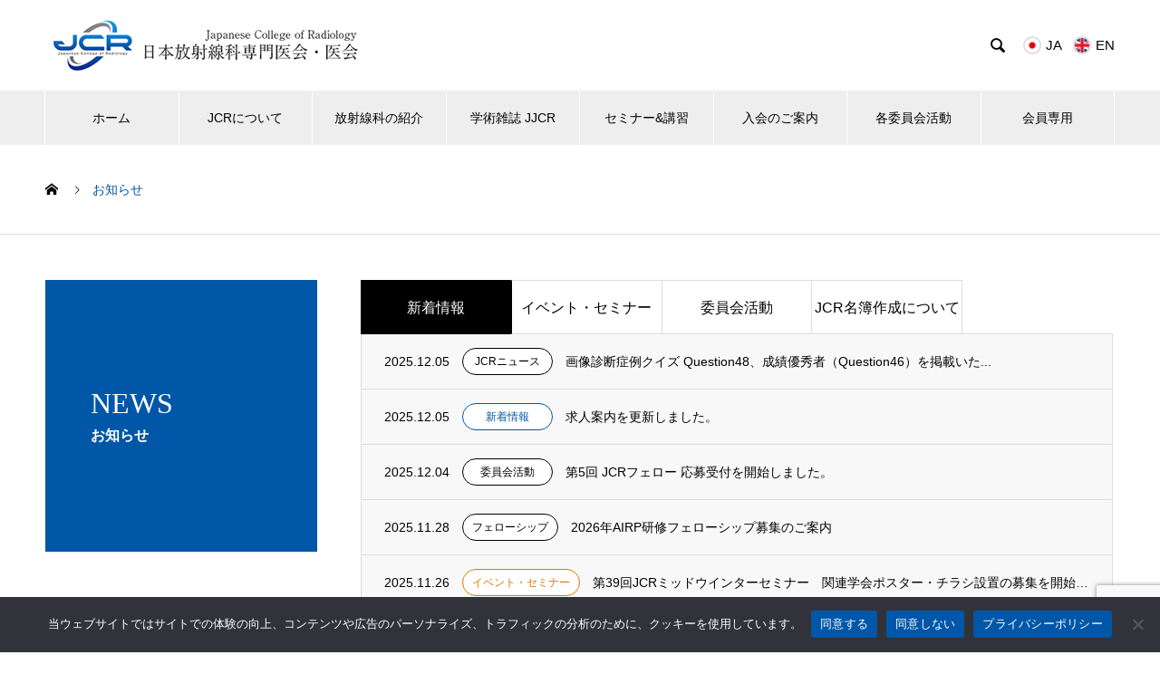

--- FILE ---
content_type: text/html; charset=UTF-8
request_url: https://jcr.or.jp/news/
body_size: 14825
content:

<!DOCTYPE html>
<html lang="ja" prefix="og: http://ogp.me/ns#">
<head>
<meta charset="UTF-8">
  <meta name="viewport" content="width=device-width, initial-scale=1">
  <meta name="description" content="私たちは放射線医療の発展を通して国民の福祉に貢献します">
<link rel="alternate" hreflang="ja" href="https://jcr.or.jp/" >
<link rel="alternate" hreflang="en" href="https://jcr.or.jp/english-page/" >
  <title>お知らせ &#8211; JCR | 日本放射線科専門医会・医会</title>
<meta name='robots' content='max-image-preview:large' />
<link rel="alternate" type="application/rss+xml" title="JCR | 日本放射線科専門医会・医会 &raquo; フィード" href="https://jcr.or.jp/feed/" />
<link rel="alternate" type="application/rss+xml" title="JCR | 日本放射線科専門医会・医会 &raquo; コメントフィード" href="https://jcr.or.jp/comments/feed/" />
<link rel="alternate" type="application/rss+xml" title="JCR | 日本放射線科専門医会・医会 &raquo; お知らせ フィード" href="https://jcr.or.jp/news/feed/" />
<link rel='stylesheet' id='wp-block-library-css' href='https://jcr.or.jp/site/wp-includes/css/dist/block-library/style.min.css?ver=6.5.5' type='text/css' media='all' />
<style id='pdfemb-pdf-embedder-viewer-style-inline-css' type='text/css'>
.wp-block-pdfemb-pdf-embedder-viewer{max-width:none}

</style>
<style id='classic-theme-styles-inline-css' type='text/css'>
/*! This file is auto-generated */
.wp-block-button__link{color:#fff;background-color:#32373c;border-radius:9999px;box-shadow:none;text-decoration:none;padding:calc(.667em + 2px) calc(1.333em + 2px);font-size:1.125em}.wp-block-file__button{background:#32373c;color:#fff;text-decoration:none}
</style>
<style id='global-styles-inline-css' type='text/css'>
body{--wp--preset--color--black: #000000;--wp--preset--color--cyan-bluish-gray: #abb8c3;--wp--preset--color--white: #ffffff;--wp--preset--color--pale-pink: #f78da7;--wp--preset--color--vivid-red: #cf2e2e;--wp--preset--color--luminous-vivid-orange: #ff6900;--wp--preset--color--luminous-vivid-amber: #fcb900;--wp--preset--color--light-green-cyan: #7bdcb5;--wp--preset--color--vivid-green-cyan: #00d084;--wp--preset--color--pale-cyan-blue: #8ed1fc;--wp--preset--color--vivid-cyan-blue: #0693e3;--wp--preset--color--vivid-purple: #9b51e0;--wp--preset--gradient--vivid-cyan-blue-to-vivid-purple: linear-gradient(135deg,rgba(6,147,227,1) 0%,rgb(155,81,224) 100%);--wp--preset--gradient--light-green-cyan-to-vivid-green-cyan: linear-gradient(135deg,rgb(122,220,180) 0%,rgb(0,208,130) 100%);--wp--preset--gradient--luminous-vivid-amber-to-luminous-vivid-orange: linear-gradient(135deg,rgba(252,185,0,1) 0%,rgba(255,105,0,1) 100%);--wp--preset--gradient--luminous-vivid-orange-to-vivid-red: linear-gradient(135deg,rgba(255,105,0,1) 0%,rgb(207,46,46) 100%);--wp--preset--gradient--very-light-gray-to-cyan-bluish-gray: linear-gradient(135deg,rgb(238,238,238) 0%,rgb(169,184,195) 100%);--wp--preset--gradient--cool-to-warm-spectrum: linear-gradient(135deg,rgb(74,234,220) 0%,rgb(151,120,209) 20%,rgb(207,42,186) 40%,rgb(238,44,130) 60%,rgb(251,105,98) 80%,rgb(254,248,76) 100%);--wp--preset--gradient--blush-light-purple: linear-gradient(135deg,rgb(255,206,236) 0%,rgb(152,150,240) 100%);--wp--preset--gradient--blush-bordeaux: linear-gradient(135deg,rgb(254,205,165) 0%,rgb(254,45,45) 50%,rgb(107,0,62) 100%);--wp--preset--gradient--luminous-dusk: linear-gradient(135deg,rgb(255,203,112) 0%,rgb(199,81,192) 50%,rgb(65,88,208) 100%);--wp--preset--gradient--pale-ocean: linear-gradient(135deg,rgb(255,245,203) 0%,rgb(182,227,212) 50%,rgb(51,167,181) 100%);--wp--preset--gradient--electric-grass: linear-gradient(135deg,rgb(202,248,128) 0%,rgb(113,206,126) 100%);--wp--preset--gradient--midnight: linear-gradient(135deg,rgb(2,3,129) 0%,rgb(40,116,252) 100%);--wp--preset--font-size--small: 13px;--wp--preset--font-size--medium: 20px;--wp--preset--font-size--large: 36px;--wp--preset--font-size--x-large: 42px;--wp--preset--spacing--20: 0.44rem;--wp--preset--spacing--30: 0.67rem;--wp--preset--spacing--40: 1rem;--wp--preset--spacing--50: 1.5rem;--wp--preset--spacing--60: 2.25rem;--wp--preset--spacing--70: 3.38rem;--wp--preset--spacing--80: 5.06rem;--wp--preset--shadow--natural: 6px 6px 9px rgba(0, 0, 0, 0.2);--wp--preset--shadow--deep: 12px 12px 50px rgba(0, 0, 0, 0.4);--wp--preset--shadow--sharp: 6px 6px 0px rgba(0, 0, 0, 0.2);--wp--preset--shadow--outlined: 6px 6px 0px -3px rgba(255, 255, 255, 1), 6px 6px rgba(0, 0, 0, 1);--wp--preset--shadow--crisp: 6px 6px 0px rgba(0, 0, 0, 1);}:where(.is-layout-flex){gap: 0.5em;}:where(.is-layout-grid){gap: 0.5em;}body .is-layout-flex{display: flex;}body .is-layout-flex{flex-wrap: wrap;align-items: center;}body .is-layout-flex > *{margin: 0;}body .is-layout-grid{display: grid;}body .is-layout-grid > *{margin: 0;}:where(.wp-block-columns.is-layout-flex){gap: 2em;}:where(.wp-block-columns.is-layout-grid){gap: 2em;}:where(.wp-block-post-template.is-layout-flex){gap: 1.25em;}:where(.wp-block-post-template.is-layout-grid){gap: 1.25em;}.has-black-color{color: var(--wp--preset--color--black) !important;}.has-cyan-bluish-gray-color{color: var(--wp--preset--color--cyan-bluish-gray) !important;}.has-white-color{color: var(--wp--preset--color--white) !important;}.has-pale-pink-color{color: var(--wp--preset--color--pale-pink) !important;}.has-vivid-red-color{color: var(--wp--preset--color--vivid-red) !important;}.has-luminous-vivid-orange-color{color: var(--wp--preset--color--luminous-vivid-orange) !important;}.has-luminous-vivid-amber-color{color: var(--wp--preset--color--luminous-vivid-amber) !important;}.has-light-green-cyan-color{color: var(--wp--preset--color--light-green-cyan) !important;}.has-vivid-green-cyan-color{color: var(--wp--preset--color--vivid-green-cyan) !important;}.has-pale-cyan-blue-color{color: var(--wp--preset--color--pale-cyan-blue) !important;}.has-vivid-cyan-blue-color{color: var(--wp--preset--color--vivid-cyan-blue) !important;}.has-vivid-purple-color{color: var(--wp--preset--color--vivid-purple) !important;}.has-black-background-color{background-color: var(--wp--preset--color--black) !important;}.has-cyan-bluish-gray-background-color{background-color: var(--wp--preset--color--cyan-bluish-gray) !important;}.has-white-background-color{background-color: var(--wp--preset--color--white) !important;}.has-pale-pink-background-color{background-color: var(--wp--preset--color--pale-pink) !important;}.has-vivid-red-background-color{background-color: var(--wp--preset--color--vivid-red) !important;}.has-luminous-vivid-orange-background-color{background-color: var(--wp--preset--color--luminous-vivid-orange) !important;}.has-luminous-vivid-amber-background-color{background-color: var(--wp--preset--color--luminous-vivid-amber) !important;}.has-light-green-cyan-background-color{background-color: var(--wp--preset--color--light-green-cyan) !important;}.has-vivid-green-cyan-background-color{background-color: var(--wp--preset--color--vivid-green-cyan) !important;}.has-pale-cyan-blue-background-color{background-color: var(--wp--preset--color--pale-cyan-blue) !important;}.has-vivid-cyan-blue-background-color{background-color: var(--wp--preset--color--vivid-cyan-blue) !important;}.has-vivid-purple-background-color{background-color: var(--wp--preset--color--vivid-purple) !important;}.has-black-border-color{border-color: var(--wp--preset--color--black) !important;}.has-cyan-bluish-gray-border-color{border-color: var(--wp--preset--color--cyan-bluish-gray) !important;}.has-white-border-color{border-color: var(--wp--preset--color--white) !important;}.has-pale-pink-border-color{border-color: var(--wp--preset--color--pale-pink) !important;}.has-vivid-red-border-color{border-color: var(--wp--preset--color--vivid-red) !important;}.has-luminous-vivid-orange-border-color{border-color: var(--wp--preset--color--luminous-vivid-orange) !important;}.has-luminous-vivid-amber-border-color{border-color: var(--wp--preset--color--luminous-vivid-amber) !important;}.has-light-green-cyan-border-color{border-color: var(--wp--preset--color--light-green-cyan) !important;}.has-vivid-green-cyan-border-color{border-color: var(--wp--preset--color--vivid-green-cyan) !important;}.has-pale-cyan-blue-border-color{border-color: var(--wp--preset--color--pale-cyan-blue) !important;}.has-vivid-cyan-blue-border-color{border-color: var(--wp--preset--color--vivid-cyan-blue) !important;}.has-vivid-purple-border-color{border-color: var(--wp--preset--color--vivid-purple) !important;}.has-vivid-cyan-blue-to-vivid-purple-gradient-background{background: var(--wp--preset--gradient--vivid-cyan-blue-to-vivid-purple) !important;}.has-light-green-cyan-to-vivid-green-cyan-gradient-background{background: var(--wp--preset--gradient--light-green-cyan-to-vivid-green-cyan) !important;}.has-luminous-vivid-amber-to-luminous-vivid-orange-gradient-background{background: var(--wp--preset--gradient--luminous-vivid-amber-to-luminous-vivid-orange) !important;}.has-luminous-vivid-orange-to-vivid-red-gradient-background{background: var(--wp--preset--gradient--luminous-vivid-orange-to-vivid-red) !important;}.has-very-light-gray-to-cyan-bluish-gray-gradient-background{background: var(--wp--preset--gradient--very-light-gray-to-cyan-bluish-gray) !important;}.has-cool-to-warm-spectrum-gradient-background{background: var(--wp--preset--gradient--cool-to-warm-spectrum) !important;}.has-blush-light-purple-gradient-background{background: var(--wp--preset--gradient--blush-light-purple) !important;}.has-blush-bordeaux-gradient-background{background: var(--wp--preset--gradient--blush-bordeaux) !important;}.has-luminous-dusk-gradient-background{background: var(--wp--preset--gradient--luminous-dusk) !important;}.has-pale-ocean-gradient-background{background: var(--wp--preset--gradient--pale-ocean) !important;}.has-electric-grass-gradient-background{background: var(--wp--preset--gradient--electric-grass) !important;}.has-midnight-gradient-background{background: var(--wp--preset--gradient--midnight) !important;}.has-small-font-size{font-size: var(--wp--preset--font-size--small) !important;}.has-medium-font-size{font-size: var(--wp--preset--font-size--medium) !important;}.has-large-font-size{font-size: var(--wp--preset--font-size--large) !important;}.has-x-large-font-size{font-size: var(--wp--preset--font-size--x-large) !important;}
.wp-block-navigation a:where(:not(.wp-element-button)){color: inherit;}
:where(.wp-block-post-template.is-layout-flex){gap: 1.25em;}:where(.wp-block-post-template.is-layout-grid){gap: 1.25em;}
:where(.wp-block-columns.is-layout-flex){gap: 2em;}:where(.wp-block-columns.is-layout-grid){gap: 2em;}
.wp-block-pullquote{font-size: 1.5em;line-height: 1.6;}
</style>
<link rel='stylesheet' id='contact-form-7-css' href='https://jcr.or.jp/site/wp-content/plugins/contact-form-7/includes/css/styles.css?ver=5.9.8' type='text/css' media='all' />
<link rel='stylesheet' id='cf7msm_styles-css' href='https://jcr.or.jp/site/wp-content/plugins/contact-form-7-multi-step-module/resources/cf7msm.css?ver=4.4.2' type='text/css' media='all' />
<link rel='stylesheet' id='cookie-notice-front-css' href='https://jcr.or.jp/site/wp-content/plugins/cookie-notice/css/front.min.css?ver=2.5.3' type='text/css' media='all' />
<link rel='stylesheet' id='fancybox-css' href='https://jcr.or.jp/site/wp-content/plugins/easy-fancybox/fancybox/1.5.4/jquery.fancybox.min.css?ver=6.5.5' type='text/css' media='screen' />
<style id='fancybox-inline-css' type='text/css'>
#fancybox-outer{background:#ffffff}#fancybox-content{background:#ffffff;border-color:#ffffff;color:#000000;}#fancybox-title,#fancybox-title-float-main{color:#fff}
</style>
<link rel='stylesheet' id='nano-style-css' href='https://jcr.or.jp/site/wp-content/themes/nano_tcd065/style.css?ver=1.6.2' type='text/css' media='all' />
<!--n2css--><!--n2js--><script type="text/javascript" src="https://jcr.or.jp/site/wp-includes/js/jquery/jquery.min.js?ver=3.7.1" id="jquery-core-js"></script>
<script type="text/javascript" src="https://jcr.or.jp/site/wp-includes/js/jquery/jquery-migrate.min.js?ver=3.4.1" id="jquery-migrate-js"></script>
<link rel="https://api.w.org/" href="https://jcr.or.jp/wp-json/" /><link rel="shortcut icon" href="https://jcr.or.jp/site/wp-content/uploads/2022/04/favicon.ico">
<style>
.c-comment__form-submit:hover,.p-cb__item-btn a,.c-pw__btn,.p-readmore__btn:hover,.p-page-links a:hover span,.p-page-links > span,.p-pager a:hover,.p-pager span,.p-pagetop:focus,.p-pagetop:hover,.p-widget__title{background: #0057a7}.p-breadcrumb__item{color: #0057a7}.widget_nav_menu a:hover,.p-article02 a:hover .p-article02__title{color: #0057a7}.p-entry__body a,.custom-html-widget a{color: #0057a7}body{font-family: "Segoe UI", Verdana, "游ゴシック", YuGothic, "Hiragino Kaku Gothic ProN", Meiryo, sans-serif}.c-logo,.p-page-header__title,.p-banner__title,.p-cover__title,.p-archive-header__title,.p-article05__title,.p-article09__title,.p-cb__item-title,.p-article11__title,.p-article12__title,.p-index-content01__title,.p-header-content__title,.p-megamenu01__item-list > li > a,.p-article13__title,.p-megamenu02__title,.p-cover__header-title{font-family: "Times New Roman", "游明朝", "Yu Mincho", "游明朝体", "YuMincho", "ヒラギノ明朝 Pro W3", "Hiragino Mincho Pro", "HiraMinProN-W3", "HGS明朝E", "ＭＳ Ｐ明朝", "MS PMincho", serif; font-weight: 500}.p-hover-effect--type1:hover img{-webkit-transform: scale(1.2);transform: scale(1.2)}.p-blog__title{color: #000000;font-size: 28px}.p-cat--84{color: #000000;border: 1px solid #000000}.p-cat--81{color: ;border: 1px solid }.p-cat--48{color: #000000;border: 1px solid #000000}.p-cat--45{color: #000000;border: 1px solid #000000}.p-cat--54{color: #000000;border: 1px solid #000000}.p-cat--55{color: #000000;border: 1px solid #000000}.p-cat--36{color: #000000;border: 1px solid #000000}.p-cat--37{color: #000000;border: 1px solid #000000}.p-cat--41{color: #000000;border: 1px solid #000000}.p-cat--42{color: #000000;border: 1px solid #000000}.p-cat--82{color: #000000;border: 1px solid #000000}.p-cat--65{color: #000000;border: 1px solid #000000}.p-cat--63{color: #000000;border: 1px solid #000000}.p-cat--31{color: #000000;border: 1px solid #000000}.p-cat--78{color: #000000;border: 1px solid #000000}.p-cat--33{color: #e97501;border: 1px solid #e97501}.p-cat--58{color: #000000;border: 1px solid #000000}.p-cat--6{color: #000000;border: 1px solid #000000}.p-cat--3{color: #0057a7;border: 1px solid #0057a7}.p-article04:hover a .p-article04__title{color: #0057a7}.p-article06__content{border-left: 4px solid #0057a7}.p-article06__title a:hover{color: #0057a7}.p-article06__cat:hover{background: #0057a7}.l-header{background: #ffffff}.l-header--fixed.is-active{background: #ffffff}.l-header__desc{color: #000000;font-size: 14px}.l-header__nav{background: #eeeeee}.p-global-nav > li > a,.p-menu-btn{color: #000000}.p-global-nav > li > a:hover,.p-global-nav > .current-menu-item > a{background: #0057a7;color: #ffffff}.p-global-nav .sub-menu a{background: #0057a7;color: #ffffff}.p-global-nav .sub-menu a:hover{background: #013692;color: #ffffff}.p-global-nav .menu-item-has-children > a > .p-global-nav__toggle::before{border-color: #000000}.p-megamenu02::before{background: #0057a7}.p-megamenu02__list a:hover .p-article13__title{color: #0057a7}.p-footer-banners{background: #f4f4f4}.p-info{background: #ffffff;color: #000000}.p-info__logo{font-size: 40px}.p-info__desc{color: #000000;font-size: 16px}.p-footer-widgets{background: #ffffff;color: #000000}.p-footer-widget__title{color: #0057a7}.p-footer-nav{background: #ffffff;color: #000000}.p-footer-nav a{color: #000000}.p-footer-nav a:hover{color: #013692}.p-copyright{background: #0057a7}.p-blog__title,.p-entry,.p-headline,.p-cat-list__title{border-top: 3px solid #0057a7}.p-works-entry__header{border-bottom: 3px solid #0057a7}.p-article01 a:hover .p-article01__title,.p-article03 a:hover .p-article03__title,.p-article05__link,.p-article08__title a:hover,.p-article09__link,.p-article07 a:hover .p-article07__title,.p-article10 a:hover .p-article10__title{color: #0057a7}.p-page-header,.p-list__item a::before,.p-cover__header,.p-works-entry__cat:hover,.p-service-cat-header{background: #0057a7}.p-page-header__title,.p-cover__header-title{color: #ffffff;font-size: 32px}.p-page-header__sub,.p-cover__header-sub{color: #ffffff;font-size: 16px}@media screen and (max-width: 767px) {.p-blog__title{font-size: 24px}.p-list .is-current > a{color: #0057a7}}@media screen and (max-width: 1199px) {.p-global-nav > li > a,.p-global-nav > li > a:hover{background: #ffffff;color: #000000}}@media screen and (max-width: 991px) {.p-page-header__title,.p-cover__header-title{font-size: 22px}.p-page-header__sub,.p-cover__header-sub{font-size: 14px}}.p-index-content01__title {font-size: 38px !important; font-weight: 500 !important;}
.p-index-content01__desc {font-size: 22px !important; font-weight: 400 !important; color:#0057a7 !important;}
.f38 {font-size: 38px !important; font-weight: 500; font-family: "Times New Roman", "游明朝", "Yu Mincho", "游明朝体", "YuMincho", "ヒラギノ明朝 Pro W3", "Hiragino Mincho Pro", "HiraMinProN-W3", "HGS明朝E", "ＭＳ Ｐ明朝", "MS PMincho", serif;}
.f22 {font-size: 22px !important; font-weight: 600; color:#0057a7;}
.postid-6186 h3 span { font-size: 16px; font-weight:normal;}
.postid-6186 .tlt_24 {font-size: 24px !important;}
.postid-6186 .tlt_color {color: #0057a7;}
.postid-6186 hr {
 height: 1px;
 background-color: #dddddd;
 border: none;
}
a:hover {
    text-decoration:none; 
}
.pdb30 {
	padding-bottom: 30px;
}
a[href$=".pdf"]:after {      
  font-family: FontAwesome;
  content: " \f1c1";
  color: #ffffff;
}
.pdf {font-size:1.5em;
color:#ffffff;}
.p-index-content01__desc {
	font-weight: 600;
	}
.p-index-content01__desc.span {
	font-weight: 400 !important;
	}
.v_line_fix {
  margin-left: auto;
	margin-right: auto;
  width: 1px;
  height: 50px;
  background-color: #cccccc;
}
#bread_crumb li.category {
	    display: none;
	}
.btn_blue {background-color: #0057a7;}
.movie {
    text-align:center;
    position: relative;
    z-index: 10;
}
.movie:before {
    content: "";
    position: absolute;
    top: 0;
    right: 0;
    bottom: 0;
    left: 0;
    display: block;
    z-index: -10;
}
.movie2{
position:relative;
width:80%;
height:0;
padding-top:75%;
margin-left: auto;
	margin-right: auto;
}
.movie2 iframe{
position:absolute;
top:0;
left:0;
width:100%;
height:100%;
}
.sz_s {
	font-size: 65% !important;
}
.underline{
    margin-bottom: 5px;
    border-bottom: 1px solid #333333;
    padding: 0px 0px 5px 0px;
}
.underline_r{
    margin-bottom: 5px;
    border-bottom: 1px solid #ff0000;
    padding: 0px 0px 5px 0px;
}
.participant_icon { color: #FFF;
border: 1px solid #333333;
min-width: 100px;
background: #333333; border-radius: 15px; display: inline-block; font-size: 12px; min-width: 110px; height: 30px; line-height: 28px; padding: 0 10px; text-align: center; transition: color 0.2s ease, border-color 0.2s ease;
margin-right: 14px;}
.p-article01__img {display: none;}
@media only screen and (min-width: 768px) { .postid-576 .l-page-header, .postid-34 .l-page-header, .postid-984 .l-page-header, .postid-24 .l-page-header, .postid-19 .l-page-header, .postid-573 .l-page-header, .postid-580 .l-page-header  {display: none;}
}
.p-index-content02 .p-btn {display: none;}
.spe_table  {width: 100% ; table-layout: fixed;}
.wh40 {width: 30% !important;}
.wh60 {width: 70% !important;}
</style>
<style type="text/css">.broken_link, a.broken_link {
	text-decoration: line-through;
}</style><link href="https://maxcdn.bootstrapcdn.com/font-awesome/4.7.0/css/font-awesome.min.css" rel="stylesheet" integrity="sha384-wvfXpqpZZVQGK6TAh5PVlGOfQNHSoD2xbE+QkPxCAFlNEevoEH3Sl0sibVcOQVnN" crossorigin="anonymous">
<link rel="stylesheet" href="https://use.fontawesome.com/releases/v5.3.1/css/all.css" integrity="sha384-mzrmE5qonljUremFsqc01SB46JvROS7bZs3IO2EmfFsd15uHvIt+Y8vEf7N7fWAU" crossorigin="anonymous">
<!-- Global site tag (gtag.js) - Google Analytics -->
		<script async src="https://www.googletagmanager.com/gtag/js?id=G-HB6RYTXY4Q"></script>
		<script>
		window.dataLayer = window.dataLayer || [];
		function gtag(){dataLayer.push(arguments);}
		gtag('js', new Date());
		gtag('config', 'G-HB6RYTXY4Q');
		</script>
<link rel="stylesheet" href="https://use.fontawesome.com/releases/v5.15.4/css/all.css">

</head>
<body class="archive post-type-archive post-type-archive-news cookies-not-set">

  
  <header id="js-header" class="l-header l-header--fixed">
    <div class="l-header__inner l-inner">

      <div class="l-header__logo c-logo">
    <a href="https://jcr.or.jp/">
    <img src="https://jcr.or.jp/site/wp-content/uploads/2022/04/JCR_logo.png" alt="JCR | 日本放射線科専門医会・医会" width="350">
  </a>
  </div>

      <p class="l-header__desc"></p>

            <form id="js-header__form" role="search" method="get" class="l-header__form" action="https://jcr.or.jp/" _lpchecked="1">
		    <input id="js-header__form-input" class="l-header__form-input with_lang_btn" type="text" value="" name="s" tabindex="-1">
        <button id="js-header__form-close" class="l-header__form-close p-close-btn" aria-hidden="true" type="button">閉じる</button>
      </form>
      <button id="js-header__search" class="l-header__search with_lang_btn" aria-hidden="true">&#xe915;</button>
      
      <a href="#" id="header_lang_button"><span>menu</span></a>
      <div id="header_lang" class="type1">
    <ul class="clearfix">
          <li>
      <a class="clearfix non_active_site has_flag" href="https://jcr.or.jp">
              <img class="flag" src="https://jcr.or.jp/site/wp-content/themes/nano_tcd065/admin/assets/images/jp.png" alt="" title="" />
              <span class="name">JA</span>
      </a>
     </li>
          <li>
      <a class="clearfix non_active_site has_flag" href="https://jcr.or.jp/english-page/" target="_blank">
              <img class="flag" src="https://jcr.or.jp/site/wp-content/themes/nano_tcd065/admin/assets/images/uk.png" alt="" title="" />
              <span class="name">EN</span>
      </a>
     </li>
         </ul>
   </div>
      
    </div>
    <button id="js-menu-btn" class="p-menu-btn c-menu-btn"></button>
    <nav id="js-header__nav" class="l-header__nav">
      <ul id="js-global-nav" class="p-global-nav l-inner"><li id="menu-item-788" class="menu-item menu-item-type-post_type menu-item-object-page menu-item-home menu-item-788"><a href="https://jcr.or.jp/">ホーム<span class="p-global-nav__toggle"></span></a></li>
<li id="menu-item-2365" class="menu-item menu-item-type-post_type_archive menu-item-object-company menu-item-has-children menu-item-2365"><a href="https://jcr.or.jp/jcr/" data-megamenu="js-megamenu2365">JCRについて</a>
<ul class="sub-menu">
	<li id="menu-item-1160" class="menu-item menu-item-type-post_type menu-item-object-company menu-item-1160"><a href="https://jcr.or.jp/jcr/greeting/">ご挨拶<span class="p-global-nav__toggle"></span></a></li>
	<li id="menu-item-1161" class="menu-item menu-item-type-post_type menu-item-object-company menu-item-1161"><a href="https://jcr.or.jp/jcr/boardmember/">役員紹介<span class="p-global-nav__toggle"></span></a></li>
	<li id="menu-item-1162" class="menu-item menu-item-type-post_type menu-item-object-company menu-item-1162"><a href="https://jcr.or.jp/jcr/history/">沿革<span class="p-global-nav__toggle"></span></a></li>
	<li id="menu-item-1163" class="menu-item menu-item-type-post_type menu-item-object-company menu-item-1163"><a href="https://jcr.or.jp/jcr/jcr_summary/">組織概要<span class="p-global-nav__toggle"></span></a></li>
	<li id="menu-item-1164" class="menu-item menu-item-type-post_type menu-item-object-company menu-item-1164"><a href="https://jcr.or.jp/jcr/aoi/">定款<span class="p-global-nav__toggle"></span></a></li>
	<li id="menu-item-1165" class="menu-item menu-item-type-post_type menu-item-object-company menu-item-1165"><a href="https://jcr.or.jp/jcr/jcr_hpri/">JCR医療政策研究機構<span class="p-global-nav__toggle"></span></a></li>
	<li id="menu-item-7080" class="menu-item menu-item-type-post_type menu-item-object-company menu-item-7080"><a href="https://jcr.or.jp/jcr/membership/">賛助会員<span class="p-global-nav__toggle"></span></a></li>
</ul>
</li>
<li id="menu-item-5517" class="menu-item menu-item-type-post_type menu-item-object-page menu-item-has-children menu-item-5517"><a href="https://jcr.or.jp/radiologist2/">放射線科の紹介<span class="p-global-nav__toggle"></span></a>
<ul class="sub-menu">
	<li id="menu-item-1167" class="menu-item menu-item-type-post_type menu-item-object-service menu-item-1167"><a href="https://jcr.or.jp/radiologist/radiorogy_doctor/">放射線科専門医にお任せください<span class="p-global-nav__toggle"></span></a></li>
	<li id="menu-item-1168" class="menu-item menu-item-type-post_type menu-item-object-service menu-item-1168"><a href="https://jcr.or.jp/radiologist/radiology-diagnostic/">診断領域の説明<span class="p-global-nav__toggle"></span></a></li>
	<li id="menu-item-1169" class="menu-item menu-item-type-post_type menu-item-object-service menu-item-1169"><a href="https://jcr.or.jp/radiologist/radiology-treatment/">治療領域の説明<span class="p-global-nav__toggle"></span></a></li>
	<li id="menu-item-1170" class="menu-item menu-item-type-post_type menu-item-object-service menu-item-1170"><a href="https://jcr.or.jp/radiologist/radiology-department3/">IVR部門<span class="p-global-nav__toggle"></span></a></li>
	<li id="menu-item-1171" class="menu-item menu-item-type-post_type menu-item-object-service menu-item-1171"><a href="https://jcr.or.jp/radiologist/radiology-nuclear/">核医学部門<span class="p-global-nav__toggle"></span></a></li>
	<li id="menu-item-1172" class="menu-item menu-item-type-post_type menu-item-object-service menu-item-1172"><a href="https://jcr.or.jp/radiologist/ai/">AI（人工知能）<span class="p-global-nav__toggle"></span></a></li>
	<li id="menu-item-1173" class="menu-item menu-item-type-post_type menu-item-object-service menu-item-1173"><a href="https://jcr.or.jp/radiologist/paper/">市民向けチラシのご案内<span class="p-global-nav__toggle"></span></a></li>
	<li id="menu-item-1176" class="menu-item menu-item-type-post_type menu-item-object-page menu-item-1176"><a href="https://jcr.or.jp/work/recruitment_pamph/">放射線科医リクルート用パンフレット<span class="p-global-nav__toggle"></span></a></li>
</ul>
</li>
<li id="menu-item-966" class="menu-item menu-item-type-post_type menu-item-object-page menu-item-966"><a href="https://jcr.or.jp/jjcr2021/">学術雑誌 JJCR<span class="p-global-nav__toggle"></span></a></li>
<li id="menu-item-1177" class="menu-item menu-item-type-post_type_archive menu-item-object-works menu-item-has-children menu-item-1177"><a href="https://jcr.or.jp/seminars/">セミナー&#038;講習<span class="p-global-nav__toggle"></span></a>
<ul class="sub-menu">
	<li id="menu-item-1984" class="menu-item menu-item-type-custom menu-item-object-custom menu-item-1984"><a href="https://jcr.or.jp/works_category/midsummer/">ミッドサマーセミナー<span class="p-global-nav__toggle"></span></a></li>
	<li id="menu-item-1986" class="menu-item menu-item-type-custom menu-item-object-custom menu-item-1986"><a href="https://jcr.or.jp/works_category/winter/">ミッドウィンターセミナー<span class="p-global-nav__toggle"></span></a></li>
	<li id="menu-item-1987" class="menu-item menu-item-type-custom menu-item-object-custom menu-item-1987"><a href="https://jcr.or.jp/works_category/general_meeting/">JCRアワー<span class="p-global-nav__toggle"></span></a></li>
	<li id="menu-item-1989" class="menu-item menu-item-type-custom menu-item-object-custom menu-item-1989"><a href="https://jcr.or.jp/works_category/resident/">レジデントセミナー<span class="p-global-nav__toggle"></span></a></li>
	<li id="menu-item-1991" class="menu-item menu-item-type-custom menu-item-object-custom menu-item-1991"><a href="https://jcr.or.jp/works_category/seminar-2/">放射線科セミナー<span class="p-global-nav__toggle"></span></a></li>
	<li id="menu-item-1994" class="menu-item menu-item-type-custom menu-item-object-custom menu-item-1994"><a href="https://jcr.or.jp/seminars/seminar_history/">過去の開催歴<span class="p-global-nav__toggle"></span></a></li>
</ul>
</li>
<li id="menu-item-7031" class="menu-item menu-item-type-custom menu-item-object-custom menu-item-7031"><a href="https://jcr.or.jp/guidance/">入会のご案内<span class="p-global-nav__toggle"></span></a></li>
<li id="menu-item-1058" class="menu-item menu-item-type-custom menu-item-object-custom menu-item-has-children menu-item-1058"><a href="https://jcr.or.jp/committee/">各委員会活動<span class="p-global-nav__toggle"></span></a>
<ul class="sub-menu">
	<li id="menu-item-1954" class="menu-item menu-item-type-custom menu-item-object-custom menu-item-1954"><a href="https://jcr.or.jp/category/committee_02/">自己機能評価委員会<span class="p-global-nav__toggle"></span></a></li>
	<li id="menu-item-1955" class="menu-item menu-item-type-custom menu-item-object-custom menu-item-1955"><a href="https://jcr.or.jp/category/committee_19/">造影剤・医療安全委員会<span class="p-global-nav__toggle"></span></a></li>
	<li id="menu-item-1956" class="menu-item menu-item-type-custom menu-item-object-custom menu-item-1956"><a href="https://jcr.or.jp/category/committee_20/">保険委員会<span class="p-global-nav__toggle"></span></a></li>
	<li id="menu-item-1958" class="menu-item menu-item-type-custom menu-item-object-custom menu-item-1958"><a href="https://jcr.or.jp/category/committee_10/">メンバーズベネフィット委員会<span class="p-global-nav__toggle"></span></a></li>
	<li id="menu-item-2122" class="menu-item menu-item-type-custom menu-item-object-custom menu-item-2122"><a href="https://jcr.or.jp/category/committee_23/">働き方改革委員会<span class="p-global-nav__toggle"></span></a></li>
	<li id="menu-item-1960" class="menu-item menu-item-type-custom menu-item-object-custom menu-item-1960"><a href="https://jcr.or.jp/category/committee_16/">人工知能診療委員会<span class="p-global-nav__toggle"></span></a></li>
	<li id="menu-item-5422" class="menu-item menu-item-type-custom menu-item-object-custom menu-item-5422"><a href="https://jcr.or.jp/category/committee_14/">医療政策研究委員会<span class="p-global-nav__toggle"></span></a></li>
	<li id="menu-item-1961" class="menu-item menu-item-type-custom menu-item-object-custom menu-item-1961"><a href="https://jcr.or.jp/category/committee_25/">医療政策調査部会<span class="p-global-nav__toggle"></span></a></li>
	<li id="menu-item-5512" class="menu-item menu-item-type-taxonomy menu-item-object-category menu-item-5512"><a href="https://jcr.or.jp/committee_15/">名簿復刻委員会<span class="p-global-nav__toggle"></span></a></li>
</ul>
</li>
<li id="menu-item-2132" class="menu-item menu-item-type-custom menu-item-object-custom menu-item-2132"><a target="_blank" rel="noopener" href="https://jcr.smartcore.jp/">会員専用<span class="p-global-nav__toggle"></span></a></li>
</ul>      <button id="js-header__nav-close" class="l-header__nav-close p-close-btn">閉じる</button>
    </nav>

    <div id="js-megamenu2365" class="p-megamenu02 js-megamenu">
  <div class="p-megamenu02__inner l-inner">

    <div class="p-megamenu02__header">
      <div>
        <p class="p-megamenu02__title">ABOUT JCR</p>
        <p class="p-megamenu02__sub">JCRについて</p>
      </div>
      <a class="p-megamenu02__link" href="https://jcr.or.jp/jcr/">
        JCRについてトップ      </a>
    </div>

    <ul class="p-megamenu02__list">
            <li class="p-article13">
        <a href="https://jcr.or.jp/jcr/greeting/">
          <div class="p-article13__img">
            <img width="440" height="480" src="https://jcr.or.jp/site/wp-content/uploads/2022/04/massage3-440x480.jpg" class="attachment-size10 size-size10 wp-post-image" alt="" decoding="async" fetchpriority="high" />          </div>
          <div class="p-article13__content">
            <p class="p-article13__title">ご挨拶</p>
            <p class="p-article13__sub">GREETING</p>
          </div>
        </a>
      </li>
            <li class="p-article13">
        <a href="https://jcr.or.jp/jcr/boardmember/">
          <div class="p-article13__img">
            <img width="440" height="450" src="https://jcr.or.jp/site/wp-content/uploads/2022/04/officer4-440x450.jpg" class="attachment-size10 size-size10 wp-post-image" alt="" decoding="async" />          </div>
          <div class="p-article13__content">
            <p class="p-article13__title">役員紹介</p>
            <p class="p-article13__sub">BOARDMEMBER</p>
          </div>
        </a>
      </li>
            <li class="p-article13">
        <a href="https://jcr.or.jp/jcr/history/">
          <div class="p-article13__img">
            <img width="440" height="480" src="https://jcr.or.jp/site/wp-content/uploads/2022/04/history-440x480.jpg" class="attachment-size10 size-size10 wp-post-image" alt="" decoding="async" />          </div>
          <div class="p-article13__content">
            <p class="p-article13__title">沿革</p>
            <p class="p-article13__sub">HISTORY</p>
          </div>
        </a>
      </li>
            <li class="p-article13">
        <a href="https://jcr.or.jp/jcr/jcr_summary/">
          <div class="p-article13__img">
            <img width="440" height="480" src="https://jcr.or.jp/site/wp-content/uploads/2022/04/jcr-summary-440x480.jpg" class="attachment-size10 size-size10 wp-post-image" alt="" decoding="async" />          </div>
          <div class="p-article13__content">
            <p class="p-article13__title">組織概要</p>
            <p class="p-article13__sub">ORGANIZATION OVERVIEW</p>
          </div>
        </a>
      </li>
            <li class="p-article13">
        <a href="https://jcr.or.jp/jcr/aoi/">
          <div class="p-article13__img">
            <img width="440" height="480" src="https://jcr.or.jp/site/wp-content/uploads/2022/04/incorporation-440x480.jpg" class="attachment-size10 size-size10 wp-post-image" alt="" decoding="async" />          </div>
          <div class="p-article13__content">
            <p class="p-article13__title">定款</p>
            <p class="p-article13__sub">ARTICLES OF INCORPORATION</p>
          </div>
        </a>
      </li>
            <li class="p-article13">
        <a href="https://jcr.or.jp/jcr/jcr_hpri/">
          <div class="p-article13__img">
            <img width="440" height="480" src="https://jcr.or.jp/site/wp-content/uploads/2022/04/overview4-440x480.jpg" class="attachment-size10 size-size10 wp-post-image" alt="" decoding="async" />          </div>
          <div class="p-article13__content">
            <p class="p-article13__title">JCR医療政策研究機構</p>
            <p class="p-article13__sub">JCR Health Policy Research Institute</p>
          </div>
        </a>
      </li>
            <li class="p-article13">
        <a href="https://jcr.or.jp/jcr/membership/">
          <div class="p-article13__img">
            <img width="440" height="440" src="https://jcr.or.jp/site/wp-content/uploads/2022/07/radiology-reprint_use02_img-440x440.jpg" class="attachment-size10 size-size10 wp-post-image" alt="" decoding="async" srcset="https://jcr.or.jp/site/wp-content/uploads/2022/07/radiology-reprint_use02_img-440x440.jpg 440w, https://jcr.or.jp/site/wp-content/uploads/2022/07/radiology-reprint_use02_img-150x150.jpg 150w, https://jcr.or.jp/site/wp-content/uploads/2022/07/radiology-reprint_use02_img-300x300.jpg 300w, https://jcr.or.jp/site/wp-content/uploads/2022/07/radiology-reprint_use02_img-240x240.jpg 240w, https://jcr.or.jp/site/wp-content/uploads/2022/07/radiology-reprint_use02_img-130x130.jpg 130w" sizes="(max-width: 440px) 100vw, 440px" />          </div>
          <div class="p-article13__content">
            <p class="p-article13__title">賛助会員</p>
            <p class="p-article13__sub">Membership</p>
          </div>
        </a>
      </li>
          </ul>

  </div>
</div>

  </header>
  <main class="l-main">
<ol class="p-breadcrumb c-breadcrumb l-inner" itemscope itemtype="http://schema.org/BreadcrumbList">
<li class="p-breadcrumb__item c-breadcrumb__item c-breadcrumb__item--home" itemprop="itemListElement" itemscope itemtype="http://schema.org/ListItem"><a href="https://jcr.or.jp/" itemprop="item"><span itemprop="name">HOME</span></a><meta itemprop="position" content="1"></li>
<li class="p-breadcrumb__item c-breadcrumb__item" itemprop="itemListElement" itemscope itemtype="http://schema.org/ListItem"><span itemprop="name">お知らせ</span><meta itemprop="position" content="2"></li>
</ol>

<div class="l-contents l-contents--grid">

  <div class="l-contents__inner l-inner">

    <header class="l-page-header pb0">
  <div class="p-page-header">
    <h1 class="p-page-header__title">NEWS</h1>
    <p class="p-page-header__sub">お知らせ</p>
  </div>
  </header>

    <div class="l-primary">

      <div id="js-news-tab-list" class="p-news-tab-list">
        
      <div class="p-news-tab-list__tabs-wrapper">
  <ul class="p-news-tab-list__tabs2">
        <li class="p-news-tab-list__tabs-item is-active">
          <a href="https://jcr.or.jp/news/">&#x65B0&#x7740&#x60C5&#x5831;</a>
    </li>
    <li class="p-news-tab-list__tabs-item"><a href="https://jcr.or.jp/news_category/event_seminars/">イベント・セミナー</a></li><li class="p-news-tab-list__tabs-item"><a href="https://jcr.or.jp/news_category/report/">委員会活動</a></li><li class="p-news-tab-list__tabs-item"><a href="https://jcr.or.jp/news_category/listing/">JCR名簿作成について</a></li>  </ul>
</div>
              
<ul id="news-tab-list__panel--all" class="p-news-tab-list__panel p-news-list is-active">
    <li class="p-news-list__item p-article04">
    <a href="https://jcr.or.jp/news/%e7%94%bb%e5%83%8f%e8%a8%ba%e6%96%ad%e7%97%87%e4%be%8b%e3%82%af%e3%82%a4%e3%82%ba-question48%e3%80%81%e6%88%90%e7%b8%be%e5%84%aa%e7%a7%80%e8%80%85%ef%bc%88question46%ef%bc%89%e3%82%92%e6%8e%b2/">
            <time class="p-article04__date" datetime="2025-12-05">2025.12.05</time>
                    <span class="p-article04__cat p-cat p-cat--sm p-cat--31">JCRニュース</span>
            <h3 class="p-article04__title">画像診断症例クイズ Question48、成績優秀者（Question46）を掲載いた...</h3>
    </a>
  </li>
    <li class="p-news-list__item p-article04">
    <a href="https://jcr.or.jp/news/%e6%b1%82%e4%ba%ba%e6%a1%88%e5%86%85%e3%82%92%e6%9b%b4%e6%96%b0%e3%81%97%e3%81%be%e3%81%97%e3%81%9f%e3%80%82-21/">
            <time class="p-article04__date" datetime="2025-12-05">2025.12.05</time>
                    <span class="p-article04__cat p-cat p-cat--sm p-cat--3">新着情報</span>
            <h3 class="p-article04__title">求人案内を更新しました。</h3>
    </a>
  </li>
    <li class="p-news-list__item p-article04">
    <a href="https://jcr.or.jp/news/%e7%ac%ac5%e5%9b%9e-jcr%e3%83%95%e3%82%a7%e3%83%ad%e3%83%bc-%e5%bf%9c%e5%8b%9f%e5%8f%97%e4%bb%98%e3%82%92%e9%96%8b%e5%a7%8b%e3%81%97%e3%81%be%e3%81%97%e3%81%9f%e3%80%82/">
            <time class="p-article04__date" datetime="2025-12-04">2025.12.04</time>
                    <span class="p-article04__cat p-cat p-cat--sm p-cat--6">委員会活動</span>
            <h3 class="p-article04__title">第5回 JCRフェロー 応募受付を開始しました。</h3>
    </a>
  </li>
    <li class="p-news-list__item p-article04">
    <a href="https://jcr.or.jp/news/2026%e5%b9%b4airp%e7%a0%94%e4%bf%ae%e3%83%95%e3%82%a7%e3%83%ad%e3%83%bc%e3%82%b7%e3%83%83%e3%83%97%e5%8b%9f%e9%9b%86%e3%81%ae%e3%81%94%e6%a1%88%e5%86%85/">
            <time class="p-article04__date" datetime="2025-11-28">2025.11.28</time>
                    <span class="p-article04__cat p-cat p-cat--sm p-cat--58">フェローシップ</span>
            <h3 class="p-article04__title">2026年AIRP研修フェローシップ募集のご案内</h3>
    </a>
  </li>
    <li class="p-news-list__item p-article04">
    <a href="https://jcr.or.jp/news/%e7%ac%ac39%e5%9b%9ejcr%e3%83%9f%e3%83%83%e3%83%89%e3%82%a6%e3%82%a4%e3%83%b3%e3%82%bf%e3%83%bc%e3%82%bb%e3%83%9f%e3%83%8a%e3%83%bc%e3%80%80%e9%96%a2%e9%80%a3%e5%ad%a6%e4%bc%9a%e3%83%9d%e3%82%b9/">
            <time class="p-article04__date" datetime="2025-11-26">2025.11.26</time>
                    <span class="p-article04__cat p-cat p-cat--sm p-cat--33">イベント・セミナー</span>
            <h3 class="p-article04__title">第39回JCRミッドウインターセミナー　関連学会ポスター・チラシ設置の募集を開始しまし...</h3>
    </a>
  </li>
    <li class="p-news-list__item p-article04">
    <a href="https://jcr.or.jp/news/%e7%ac%ac29%e5%9b%9emr%e5%ae%9f%e8%b7%b5%e3%83%bb%e5%85%88%e7%ab%af%e8%ac%9b%e5%ba%a7%e3%81%ae%e3%81%94%e6%a1%88%e5%86%85/">
            <time class="p-article04__date" datetime="2025-11-10">2025.11.10</time>
                    <span class="p-article04__cat p-cat p-cat--sm p-cat--3">新着情報</span>
            <h3 class="p-article04__title">第29回MR実践・先端講座のご案内</h3>
    </a>
  </li>
    <li class="p-news-list__item p-article04">
    <a href="https://jcr.or.jp/news/%e7%ac%ac39%e5%9b%9e-%e3%83%9f%e3%83%83%e3%83%89%e3%82%a6%e3%82%a4%e3%83%b3%e3%82%bf%e3%83%bc%e3%82%bb%e3%83%9f%e3%83%8a%e3%83%bc%e3%80%80%e5%8f%82%e5%8a%a0%e7%99%bb%e9%8c%b2%e3%82%92%e9%96%8b/">
            <time class="p-article04__date" datetime="2025-11-05">2025.11.05</time>
                    <span class="p-article04__cat p-cat p-cat--sm p-cat--33">イベント・セミナー</span>
            <h3 class="p-article04__title">第39回 ミッドウインターセミナー　参加登録を開始しました。</h3>
    </a>
  </li>
    <li class="p-news-list__item p-article04">
    <a href="https://jcr.or.jp/news/%e7%ac%ac13%e5%9b%9e%e6%94%be%e5%b0%84%e7%b7%9a%e7%a7%91%e3%83%ac%e3%82%b8%e3%83%87%e3%83%b3%e3%83%88%e3%82%bb%e3%83%9f%e3%83%8a%e3%83%bc%e3%80%80%e5%8f%82%e5%8a%a0%e7%99%bb%e9%8c%b2%e3%82%92%e9%96%8b/">
            <time class="p-article04__date" datetime="2025-11-05">2025.11.05</time>
                    <span class="p-article04__cat p-cat p-cat--sm p-cat--33">イベント・セミナー</span>
            <h3 class="p-article04__title">第13回放射線科レジデントセミナー　参加登録を開始しました。</h3>
    </a>
  </li>
    <li class="p-news-list__item p-article04">
    <a href="https://jcr.or.jp/news/%e8%87%aa%e5%b7%b1%e6%a9%9f%e8%83%bd%e8%a9%95%e4%be%a1-%e8%aa%8d%e8%a8%bc%e6%96%bd%e8%a8%ad%e3%82%92%e8%bf%bd%e5%8a%a0%e3%81%97%e3%81%be%e3%81%97%e3%81%9f%e3%80%82/">
            <time class="p-article04__date" datetime="2025-11-04">2025.11.04</time>
                    <span class="p-article04__cat p-cat p-cat--sm p-cat--6">委員会活動</span>
            <h3 class="p-article04__title">自己機能評価 認証施設を追加しました。</h3>
    </a>
  </li>
    <li class="p-news-list__item p-article04">
    <a href="https://jcr.or.jp/news/%e7%ac%ac39%e5%9b%9ejcr%e3%83%9f%e3%83%83%e3%83%89%e3%82%a6%e3%82%a3%e3%83%b3%e3%82%bf%e3%83%bc%e3%82%bb%e3%83%9f%e3%83%8a%e3%83%bc%e3%82%92%e6%9b%b4%e6%96%b0%e3%82%92%e3%81%97%e3%81%be%e3%81%97-2/">
            <time class="p-article04__date" datetime="2025-11-04">2025.11.04</time>
                    <span class="p-article04__cat p-cat p-cat--sm p-cat--33">イベント・セミナー</span>
            <h3 class="p-article04__title">第39回JCRミッドウィンターセミナーを更新をしました。</h3>
    </a>
  </li>
  </ul>
      </div>

            <ul class="p-pager">
                <li class="p-pager__item"><span aria-current="page" class="page-numbers current">1</span></li>
                <li class="p-pager__item"><a class="page-numbers" href="https://jcr.or.jp/news/page/2/">2</a></li>
                <li class="p-pager__item"><a class="page-numbers" href="https://jcr.or.jp/news/page/3/">3</a></li>
                <li class="p-pager__item"><span class="page-numbers dots">&hellip;</span></li>
                <li class="p-pager__item"><a class="page-numbers" href="https://jcr.or.jp/news/page/24/">24</a></li>
              </ul>
      
    </div><!-- /.l-primary -->

    <div class="l-secondary">
<div class="p-widget widget_archive" id="archives-2">
<label class="screen-reader-text" for="wp-block-archives-693d2ede510a5">Archives</label><select id="wp-block-archives-693d2ede510a5" name="archive-dropdown" onchange="document.location.href=this.options[this.selectedIndex].value;"><option value="">年を選択</option>	<option value='https://jcr.or.jp/news/2025/'> 2025 </option>
	<option value='https://jcr.or.jp/news/2024/'> 2024 </option>
	<option value='https://jcr.or.jp/news/2023/'> 2023 </option>
	<option value='https://jcr.or.jp/news/2022/'> 2022 </option>
	<option value='https://jcr.or.jp/news/2021/'> 2021 </option>
</select></div>
</div><!-- /.l-secondary -->

  </div>

</div>

  </main>
  <footer class="l-footer">

    
    <div class="p-info">
      <div class="p-info__inner l-inner">

        <div class="p-info__logo c-logo">
    <a href="https://jcr.or.jp/">
  <img src="https://jcr.or.jp/site/wp-content/uploads/2022/04/JCR_logo.png" alt="JCR | 日本放射線科専門医会・医会" width="350">
  </a>
  </div>

        <p class="p-info__desc">【事務局】〒105-0013 東京都港区浜松町2-2-11廣瀬ビル6F　TEL 03-6435-9750　FAX 03-6435-9751</p>

	      <ul class="p-social-nav">
                                                            <li class="p-social-nav__item p-social-nav__item--mail"><a href="mailto:office@jcr.or.jp" rel="nofollow" target="_blank" title="Mail"></a></li>
                                <li class="p-social-nav__item p-social-nav__item--rss"><a href="https://jcr.or.jp/feed/" rel="nofollow" target="_blank" title="RSS"></a></li>
          	      </ul>
      </div>
    </div>
        <div class="p-footer-widgets">
      <div class="p-footer-widgets__inner l-inner">
        <div class="p-footer-widgets__item p-footer-widget widget_nav_menu" id="nav_menu-3">
<h2 class="p-footer-widget__title">JCR について</h2><div class="menu-jcr-%e3%81%ab%e3%81%a4%e3%81%84%e3%81%a6-container"><ul id="menu-jcr-%e3%81%ab%e3%81%a4%e3%81%84%e3%81%a6" class="menu"><li id="menu-item-1179" class="menu-item menu-item-type-post_type menu-item-object-company menu-item-1179"><a href="https://jcr.or.jp/jcr/greeting/">ご挨拶</a></li>
<li id="menu-item-1180" class="menu-item menu-item-type-post_type menu-item-object-company menu-item-1180"><a href="https://jcr.or.jp/jcr/chairman/">2009-2024 副理事長</a></li>
<li id="menu-item-1181" class="menu-item menu-item-type-post_type menu-item-object-company menu-item-1181"><a href="https://jcr.or.jp/jcr/former_chairman/">前理事長挨拶</a></li>
<li id="menu-item-1182" class="menu-item menu-item-type-post_type menu-item-object-company menu-item-1182"><a href="https://jcr.or.jp/jcr/2009-2015_former_chairman/">2009～2015年 理事長</a></li>
<li id="menu-item-1183" class="menu-item menu-item-type-post_type menu-item-object-company menu-item-1183"><a href="https://jcr.or.jp/jcr/boardmember/">役員紹介</a></li>
<li id="menu-item-1184" class="menu-item menu-item-type-post_type menu-item-object-company menu-item-1184"><a href="https://jcr.or.jp/jcr/jcr_summary/">組織概要</a></li>
<li id="menu-item-1185" class="menu-item menu-item-type-post_type menu-item-object-company menu-item-1185"><a href="https://jcr.or.jp/jcr/aoi/">定款</a></li>
<li id="menu-item-1186" class="menu-item menu-item-type-post_type menu-item-object-company menu-item-1186"><a href="https://jcr.or.jp/jcr/jcr_hpri/">JCR医療政策研究機構</a></li>
<li id="menu-item-7081" class="menu-item menu-item-type-post_type menu-item-object-company menu-item-7081"><a href="https://jcr.or.jp/jcr/membership/">賛助会員</a></li>
<li id="menu-item-5510" class="menu-item menu-item-type-post_type menu-item-object-company menu-item-5510"><a href="https://jcr.or.jp/jcr/about_reprint_use/">転載許諾</a></li>
</ul></div></div>
<div class="p-footer-widgets__item p-footer-widget widget_nav_menu" id="nav_menu-4">
<h2 class="p-footer-widget__title">放射線科の紹介</h2><div class="menu-%e6%94%be%e5%b0%84%e7%b7%9a%e7%a7%91%e3%81%ae%e7%b4%b9%e4%bb%8b-container"><ul id="menu-%e6%94%be%e5%b0%84%e7%b7%9a%e7%a7%91%e3%81%ae%e7%b4%b9%e4%bb%8b" class="menu"><li id="menu-item-5522" class="menu-item menu-item-type-custom menu-item-object-custom menu-item-5522"><a href="https://jcr.or.jp/radiologist/radiorogy_doctor/">放射線科医にお任せください</a></li>
<li id="menu-item-5523" class="menu-item menu-item-type-custom menu-item-object-custom menu-item-5523"><a href="https://jcr.or.jp/radiologist/radiology-diagnostic/">放射線科医（診断領域）</a></li>
<li id="menu-item-5524" class="menu-item menu-item-type-custom menu-item-object-custom menu-item-5524"><a href="https://jcr.or.jp/radiologist/radiology-treatment/">放射線科医（治療領域）</a></li>
<li id="menu-item-5525" class="menu-item menu-item-type-custom menu-item-object-custom menu-item-5525"><a href="https://jcr.or.jp/radiologist/radiology-department3/">IVRのご紹介</a></li>
<li id="menu-item-5526" class="menu-item menu-item-type-custom menu-item-object-custom menu-item-5526"><a href="https://jcr.or.jp/radiologist/radiology-nuclear/">核医学のご紹介</a></li>
<li id="menu-item-5527" class="menu-item menu-item-type-custom menu-item-object-custom menu-item-5527"><a href="https://jcr.or.jp/radiologist/ai/">AI（人工知能）</a></li>
<li id="menu-item-5528" class="menu-item menu-item-type-custom menu-item-object-custom menu-item-5528"><a href="https://jcr.or.jp/radiologist/paper/">市民向けチラシのご案内</a></li>
<li id="menu-item-3935" class="menu-item menu-item-type-post_type menu-item-object-page menu-item-3935"><a href="https://jcr.or.jp/work/recruitment_pamph/">放射線科医リクルート用パンフレット</a></li>
</ul></div></div>
<div class="p-footer-widgets__item p-footer-widget widget_nav_menu" id="nav_menu-11">
<h2 class="p-footer-widget__title">セミナー＆講習会</h2><div class="menu-%e3%82%bb%e3%83%9f%e3%83%8a%e3%83%bc%ef%bc%86%e8%ac%9b%e7%bf%92%e4%bc%9a-container"><ul id="menu-%e3%82%bb%e3%83%9f%e3%83%8a%e3%83%bc%ef%bc%86%e8%ac%9b%e7%bf%92%e4%bc%9a" class="menu"><li id="menu-item-3924" class="menu-item menu-item-type-custom menu-item-object-custom menu-item-3924"><a href="https://jcr.or.jp/works_category/midsummer/">ミッドサマーセミナー</a></li>
<li id="menu-item-3926" class="menu-item menu-item-type-custom menu-item-object-custom menu-item-3926"><a href="https://jcr.or.jp/works_category/winter/">ミッドウィンターセミナー</a></li>
<li id="menu-item-3927" class="menu-item menu-item-type-custom menu-item-object-custom menu-item-3927"><a href="https://jcr.or.jp/works_category/general_meeting/">JCRアワー</a></li>
<li id="menu-item-3928" class="menu-item menu-item-type-custom menu-item-object-custom menu-item-3928"><a href="https://jcr.or.jp/works_category/resident/">レジデントセミナー</a></li>
<li id="menu-item-3929" class="menu-item menu-item-type-custom menu-item-object-custom menu-item-3929"><a href="https://jcr.or.jp/works_category/seminar-2/">放射線科セミナー</a></li>
<li id="menu-item-3930" class="menu-item menu-item-type-custom menu-item-object-custom menu-item-3930"><a href="https://jcr.or.jp/works_category/summer-winter/">ポスター掲示・チラシ設置について</a></li>
<li id="menu-item-5405" class="menu-item menu-item-type-custom menu-item-object-custom menu-item-5405"><a href="https://jcr.or.jp/seminars/seminar_history/">過去の開催歴</a></li>
</ul></div></div>
<div class="p-footer-widgets__item p-footer-widget widget_nav_menu" id="nav_menu-5">
<h2 class="p-footer-widget__title">JCR NEWS</h2><div class="menu-jcr-news-container"><ul id="menu-jcr-news" class="menu"><li id="menu-item-1094" class="menu-item menu-item-type-post_type menu-item-object-page menu-item-1094"><a href="https://jcr.or.jp/jcr_news/">JCRニュース</a></li>
<li id="menu-item-1095" class="menu-item menu-item-type-post_type menu-item-object-page menu-item-1095"><a href="https://jcr.or.jp/relatedsociety/">関連学会</a></li>
<li id="menu-item-1096" class="menu-item menu-item-type-post_type menu-item-object-page menu-item-1096"><a href="https://jcr.or.jp/link/">リンク集</a></li>
<li id="menu-item-1109" class="menu-item menu-item-type-post_type menu-item-object-post menu-item-1109"><a href="https://jcr.or.jp/zoueizaicard/committee_19/">患者保管型造影剤副作用カード</a></li>
<li id="menu-item-1121" class="menu-item menu-item-type-post_type menu-item-object-page menu-item-1121"><a href="https://jcr.or.jp/bi-rads/">BI-RADS</a></li>
<li id="menu-item-1098" class="menu-item menu-item-type-post_type menu-item-object-page menu-item-1098"><a href="https://jcr.or.jp/recruit/">求人案内</a></li>
</ul></div></div>
      </div>
    </div><!-- /.p-footer-widgets -->
        <ul id="menu-%e3%83%95%e3%83%83%e3%82%bf%e3%83%bc%e3%83%a1%e3%83%8b%e3%83%a5%e3%83%bc" class="p-footer-nav"><li id="menu-item-1209" class="menu-item menu-item-type-post_type menu-item-object-page menu-item-1209"><a href="https://jcr.or.jp/sitemap-index/">サイトマップ</a></li>
<li id="menu-item-988" class="menu-item menu-item-type-post_type menu-item-object-page menu-item-privacy-policy menu-item-988"><a rel="privacy-policy" href="https://jcr.or.jp/privacy-policy/">プライバシーポリシー</a></li>
<li id="menu-item-1099" class="menu-item menu-item-type-post_type menu-item-object-page menu-item-1099"><a href="https://jcr.or.jp/contact/">お問い合わせ</a></li>
<li id="menu-item-521" class="menu-item menu-item-type-custom menu-item-object-custom menu-item-521"><a href="https://jcr.smartcore.jp/">会員専用ページ</a></li>
<li id="menu-item-3922" class="menu-item menu-item-type-custom menu-item-object-custom menu-item-3922"><a target="_blank" rel="noopener" href="https://jcr.or.jp/2022/">旧ホームページ</a></li>
</ul>    <p class="p-copyright">
      <small>Copyright &copy; JCR | 日本放射線科専門医会・医会 All Rights Reserved.</small>
    </p>
    <div id="js-pagetop" class="p-pagetop"><a href="#"></a></div>
  </footer>
  <script type="text/javascript" id="vk-ltc-js-js-extra">
/* <![CDATA[ */
var vkLtc = {"ajaxurl":"https:\/\/jcr.or.jp\/site\/wp-admin\/admin-ajax.php"};
/* ]]> */
</script>
<script type="text/javascript" src="https://jcr.or.jp/site/wp-content/plugins/vk-link-target-controller/js/script.min.js?ver=1.7.6.0" id="vk-ltc-js-js"></script>
<script type="text/javascript" src="https://jcr.or.jp/site/wp-includes/js/dist/vendor/wp-polyfill-inert.min.js?ver=3.1.2" id="wp-polyfill-inert-js"></script>
<script type="text/javascript" src="https://jcr.or.jp/site/wp-includes/js/dist/vendor/regenerator-runtime.min.js?ver=0.14.0" id="regenerator-runtime-js"></script>
<script type="text/javascript" src="https://jcr.or.jp/site/wp-includes/js/dist/vendor/wp-polyfill.min.js?ver=3.15.0" id="wp-polyfill-js"></script>
<script type="text/javascript" src="https://jcr.or.jp/site/wp-includes/js/dist/hooks.min.js?ver=2810c76e705dd1a53b18" id="wp-hooks-js"></script>
<script type="text/javascript" src="https://jcr.or.jp/site/wp-includes/js/dist/i18n.min.js?ver=5e580eb46a90c2b997e6" id="wp-i18n-js"></script>
<script type="text/javascript" id="wp-i18n-js-after">
/* <![CDATA[ */
wp.i18n.setLocaleData( { 'text direction\u0004ltr': [ 'ltr' ] } );
/* ]]> */
</script>
<script type="text/javascript" src="https://jcr.or.jp/site/wp-content/plugins/contact-form-7/includes/swv/js/index.js?ver=5.9.8" id="swv-js"></script>
<script type="text/javascript" id="contact-form-7-js-extra">
/* <![CDATA[ */
var wpcf7 = {"api":{"root":"https:\/\/jcr.or.jp\/wp-json\/","namespace":"contact-form-7\/v1"}};
/* ]]> */
</script>
<script type="text/javascript" id="contact-form-7-js-translations">
/* <![CDATA[ */
( function( domain, translations ) {
	var localeData = translations.locale_data[ domain ] || translations.locale_data.messages;
	localeData[""].domain = domain;
	wp.i18n.setLocaleData( localeData, domain );
} )( "contact-form-7", {"translation-revision-date":"2024-11-05 02:21:01+0000","generator":"GlotPress\/4.0.1","domain":"messages","locale_data":{"messages":{"":{"domain":"messages","plural-forms":"nplurals=1; plural=0;","lang":"ja_JP"},"This contact form is placed in the wrong place.":["\u3053\u306e\u30b3\u30f3\u30bf\u30af\u30c8\u30d5\u30a9\u30fc\u30e0\u306f\u9593\u9055\u3063\u305f\u4f4d\u7f6e\u306b\u7f6e\u304b\u308c\u3066\u3044\u307e\u3059\u3002"],"Error:":["\u30a8\u30e9\u30fc:"]}},"comment":{"reference":"includes\/js\/index.js"}} );
/* ]]> */
</script>
<script type="text/javascript" src="https://jcr.or.jp/site/wp-content/plugins/contact-form-7/includes/js/index.js?ver=5.9.8" id="contact-form-7-js"></script>
<script type="text/javascript" id="cf7msm-js-extra">
/* <![CDATA[ */
var cf7msm_posted_data = [];
/* ]]> */
</script>
<script type="text/javascript" src="https://jcr.or.jp/site/wp-content/plugins/contact-form-7-multi-step-module/resources/cf7msm.min.js?ver=4.4.2" id="cf7msm-js"></script>
<script type="text/javascript" id="cookie-notice-front-js-before">
/* <![CDATA[ */
var cnArgs = {"ajaxUrl":"https:\/\/jcr.or.jp\/site\/wp-admin\/admin-ajax.php","nonce":"bf88e21957","hideEffect":"fade","position":"bottom","onScroll":false,"onScrollOffset":100,"onClick":false,"cookieName":"cookie_notice_accepted","cookieTime":15811200,"cookieTimeRejected":15811200,"globalCookie":false,"redirection":true,"cache":false,"revokeCookies":false,"revokeCookiesOpt":"automatic"};
/* ]]> */
</script>
<script type="text/javascript" src="https://jcr.or.jp/site/wp-content/plugins/cookie-notice/js/front.min.js?ver=2.5.3" id="cookie-notice-front-js"></script>
<script type="text/javascript" src="https://jcr.or.jp/site/wp-content/plugins/easy-fancybox/vendor/purify.min.js?ver=6.5.5" id="fancybox-purify-js"></script>
<script type="text/javascript" src="https://jcr.or.jp/site/wp-content/plugins/easy-fancybox/fancybox/1.5.4/jquery.fancybox.min.js?ver=6.5.5" id="jquery-fancybox-js"></script>
<script type="text/javascript" id="jquery-fancybox-js-after">
/* <![CDATA[ */
var fb_timeout, fb_opts={'autoScale':true,'showCloseButton':true,'width':560,'height':340,'margin':20,'pixelRatio':'false','padding':10,'centerOnScroll':false,'enableEscapeButton':true,'speedIn':300,'speedOut':300,'overlayShow':true,'hideOnOverlayClick':true,'overlayColor':'#000','overlayOpacity':0.6,'minViewportWidth':320,'minVpHeight':320,'disableCoreLightbox':'true','enableBlockControls':'true','fancybox_openBlockControls':'true' };
if(typeof easy_fancybox_handler==='undefined'){
var easy_fancybox_handler=function(){
jQuery([".nolightbox","a.wp-block-file__button","a.pin-it-button","a[href*='pinterest.com\/pin\/create']","a[href*='facebook.com\/share']","a[href*='twitter.com\/share']"].join(',')).addClass('nofancybox');
jQuery('a.fancybox-close').on('click',function(e){e.preventDefault();jQuery.fancybox.close()});
/* IMG */
						var unlinkedImageBlocks=jQuery(".wp-block-image > img:not(.nofancybox,figure.nofancybox>img)");
						unlinkedImageBlocks.wrap(function() {
							var href = jQuery( this ).attr( "src" );
							return "<a href='" + href + "'></a>";
						});
var fb_IMG_select=jQuery('a[href*=".jpg" i]:not(.nofancybox,li.nofancybox>a,figure.nofancybox>a),area[href*=".jpg" i]:not(.nofancybox),a[href*=".png" i]:not(.nofancybox,li.nofancybox>a,figure.nofancybox>a),area[href*=".png" i]:not(.nofancybox),a[href*=".webp" i]:not(.nofancybox,li.nofancybox>a,figure.nofancybox>a),area[href*=".webp" i]:not(.nofancybox),a[href*=".jpeg" i]:not(.nofancybox,li.nofancybox>a,figure.nofancybox>a),area[href*=".jpeg" i]:not(.nofancybox)');
fb_IMG_select.addClass('fancybox image');
var fb_IMG_sections=jQuery('.gallery,.wp-block-gallery,.tiled-gallery,.wp-block-jetpack-tiled-gallery,.ngg-galleryoverview,.ngg-imagebrowser,.nextgen_pro_blog_gallery,.nextgen_pro_film,.nextgen_pro_horizontal_filmstrip,.ngg-pro-masonry-wrapper,.ngg-pro-mosaic-container,.nextgen_pro_sidescroll,.nextgen_pro_slideshow,.nextgen_pro_thumbnail_grid,.tiled-gallery');
fb_IMG_sections.each(function(){jQuery(this).find(fb_IMG_select).attr('rel','gallery-'+fb_IMG_sections.index(this));});
jQuery('a.fancybox,area.fancybox,.fancybox>a').each(function(){jQuery(this).fancybox(jQuery.extend(true,{},fb_opts,{'transition':'elastic','transitionIn':'elastic','transitionOut':'elastic','opacity':false,'hideOnContentClick':false,'titleShow':true,'titlePosition':'over','titleFromAlt':true,'showNavArrows':true,'enableKeyboardNav':true,'cyclic':false,'mouseWheel':'true','changeSpeed':250,'changeFade':300}))});
};};
var easy_fancybox_auto=function(){setTimeout(function(){jQuery('a#fancybox-auto,#fancybox-auto>a').first().trigger('click')},1000);};
jQuery(easy_fancybox_handler);jQuery(document).on('post-load',easy_fancybox_handler);
jQuery(easy_fancybox_auto);
/* ]]> */
</script>
<script type="text/javascript" src="https://jcr.or.jp/site/wp-content/plugins/easy-fancybox/vendor/jquery.easing.min.js?ver=1.4.1" id="jquery-easing-js"></script>
<script type="text/javascript" src="https://jcr.or.jp/site/wp-content/plugins/easy-fancybox/vendor/jquery.mousewheel.min.js?ver=3.1.13" id="jquery-mousewheel-js"></script>
<script type="text/javascript" id="q2w3_fixed_widget-js-extra">
/* <![CDATA[ */
var q2w3_sidebar_options = [{"use_sticky_position":false,"margin_top":190,"margin_bottom":0,"stop_elements_selectors":"","screen_max_width":0,"screen_max_height":0,"widgets":[]}];
/* ]]> */
</script>
<script type="text/javascript" src="https://jcr.or.jp/site/wp-content/plugins/q2w3-fixed-widget/js/frontend.min.js?ver=6.2.3" id="q2w3_fixed_widget-js"></script>
<script type="text/javascript" src="https://jcr.or.jp/site/wp-content/themes/nano_tcd065/assets/js/bundle.js?ver=1.6.2" id="nano-bundle-js"></script>
<script type="text/javascript" src="https://jcr.or.jp/site/wp-content/themes/nano_tcd065/assets/js/jscript.js?ver=1.6.2" id="nano-lang-js"></script>
<script type="text/javascript" src="https://www.google.com/recaptcha/api.js?render=6Lf5o94gAAAAAIkNh3kaOF8NkBC5E8ArUuLU-rXo&amp;ver=3.0" id="google-recaptcha-js"></script>
<script type="text/javascript" id="wpcf7-recaptcha-js-extra">
/* <![CDATA[ */
var wpcf7_recaptcha = {"sitekey":"6Lf5o94gAAAAAIkNh3kaOF8NkBC5E8ArUuLU-rXo","actions":{"homepage":"homepage","contactform":"contactform"}};
/* ]]> */
</script>
<script type="text/javascript" src="https://jcr.or.jp/site/wp-content/plugins/contact-form-7/modules/recaptcha/index.js?ver=5.9.8" id="wpcf7-recaptcha-js"></script>
<script>
(function($) {
  var initialized = false;
  var initialize = function() {
    if (initialized) return;
    initialized = true;

    $(document).trigger('js-initialized');
    $(window).trigger('resize').trigger('scroll');
  };

  
	initialize();

  
})(jQuery);
</script>

		<!-- Cookie Notice plugin v2.5.3 by Hu-manity.co https://hu-manity.co/ -->
		<div id="cookie-notice" role="dialog" class="cookie-notice-hidden cookie-revoke-hidden cn-position-bottom" aria-label="Cookie Notice" style="background-color: rgba(50,50,58,1);"><div class="cookie-notice-container" style="color: #fff"><span id="cn-notice-text" class="cn-text-container">当ウェブサイトではサイトでの体験の向上、コンテンツや広告のパーソナライズ、トラフィックの分析のために、クッキーを使用しています。</span><span id="cn-notice-buttons" class="cn-buttons-container"><a href="#" id="cn-accept-cookie" data-cookie-set="accept" class="cn-set-cookie cn-button" aria-label="同意する" style="background-color: #0057a7">同意する</a><a href="#" id="cn-refuse-cookie" data-cookie-set="refuse" class="cn-set-cookie cn-button" aria-label="同意しない" style="background-color: #0057a7">同意しない</a><a href="https://jcr.or.jp/privacy-policy/" target="_blank" id="cn-more-info" class="cn-more-info cn-button" aria-label="プライバシーポリシー" style="background-color: #0057a7">プライバシーポリシー</a></span><span id="cn-close-notice" data-cookie-set="accept" class="cn-close-icon" title="同意しない"></span></div>
			
		</div>
		<!-- / Cookie Notice plugin --><script type="text/javascript" src="//jcr.or.jp/thk/script.php" defer></script><noscript><img src="//jcr.or.jp/thk/track.php" alt="" width="1" height="1" /></noscript>
</body>
</html>


--- FILE ---
content_type: text/html; charset=utf-8
request_url: https://www.google.com/recaptcha/api2/anchor?ar=1&k=6Lf5o94gAAAAAIkNh3kaOF8NkBC5E8ArUuLU-rXo&co=aHR0cHM6Ly9qY3Iub3IuanA6NDQz&hl=en&v=7gg7H51Q-naNfhmCP3_R47ho&size=invisible&anchor-ms=20000&execute-ms=15000&cb=o3gyr0y0nkw9
body_size: 48167
content:
<!DOCTYPE HTML><html dir="ltr" lang="en"><head><meta http-equiv="Content-Type" content="text/html; charset=UTF-8">
<meta http-equiv="X-UA-Compatible" content="IE=edge">
<title>reCAPTCHA</title>
<style type="text/css">
/* cyrillic-ext */
@font-face {
  font-family: 'Roboto';
  font-style: normal;
  font-weight: 400;
  font-stretch: 100%;
  src: url(//fonts.gstatic.com/s/roboto/v48/KFO7CnqEu92Fr1ME7kSn66aGLdTylUAMa3GUBHMdazTgWw.woff2) format('woff2');
  unicode-range: U+0460-052F, U+1C80-1C8A, U+20B4, U+2DE0-2DFF, U+A640-A69F, U+FE2E-FE2F;
}
/* cyrillic */
@font-face {
  font-family: 'Roboto';
  font-style: normal;
  font-weight: 400;
  font-stretch: 100%;
  src: url(//fonts.gstatic.com/s/roboto/v48/KFO7CnqEu92Fr1ME7kSn66aGLdTylUAMa3iUBHMdazTgWw.woff2) format('woff2');
  unicode-range: U+0301, U+0400-045F, U+0490-0491, U+04B0-04B1, U+2116;
}
/* greek-ext */
@font-face {
  font-family: 'Roboto';
  font-style: normal;
  font-weight: 400;
  font-stretch: 100%;
  src: url(//fonts.gstatic.com/s/roboto/v48/KFO7CnqEu92Fr1ME7kSn66aGLdTylUAMa3CUBHMdazTgWw.woff2) format('woff2');
  unicode-range: U+1F00-1FFF;
}
/* greek */
@font-face {
  font-family: 'Roboto';
  font-style: normal;
  font-weight: 400;
  font-stretch: 100%;
  src: url(//fonts.gstatic.com/s/roboto/v48/KFO7CnqEu92Fr1ME7kSn66aGLdTylUAMa3-UBHMdazTgWw.woff2) format('woff2');
  unicode-range: U+0370-0377, U+037A-037F, U+0384-038A, U+038C, U+038E-03A1, U+03A3-03FF;
}
/* math */
@font-face {
  font-family: 'Roboto';
  font-style: normal;
  font-weight: 400;
  font-stretch: 100%;
  src: url(//fonts.gstatic.com/s/roboto/v48/KFO7CnqEu92Fr1ME7kSn66aGLdTylUAMawCUBHMdazTgWw.woff2) format('woff2');
  unicode-range: U+0302-0303, U+0305, U+0307-0308, U+0310, U+0312, U+0315, U+031A, U+0326-0327, U+032C, U+032F-0330, U+0332-0333, U+0338, U+033A, U+0346, U+034D, U+0391-03A1, U+03A3-03A9, U+03B1-03C9, U+03D1, U+03D5-03D6, U+03F0-03F1, U+03F4-03F5, U+2016-2017, U+2034-2038, U+203C, U+2040, U+2043, U+2047, U+2050, U+2057, U+205F, U+2070-2071, U+2074-208E, U+2090-209C, U+20D0-20DC, U+20E1, U+20E5-20EF, U+2100-2112, U+2114-2115, U+2117-2121, U+2123-214F, U+2190, U+2192, U+2194-21AE, U+21B0-21E5, U+21F1-21F2, U+21F4-2211, U+2213-2214, U+2216-22FF, U+2308-230B, U+2310, U+2319, U+231C-2321, U+2336-237A, U+237C, U+2395, U+239B-23B7, U+23D0, U+23DC-23E1, U+2474-2475, U+25AF, U+25B3, U+25B7, U+25BD, U+25C1, U+25CA, U+25CC, U+25FB, U+266D-266F, U+27C0-27FF, U+2900-2AFF, U+2B0E-2B11, U+2B30-2B4C, U+2BFE, U+3030, U+FF5B, U+FF5D, U+1D400-1D7FF, U+1EE00-1EEFF;
}
/* symbols */
@font-face {
  font-family: 'Roboto';
  font-style: normal;
  font-weight: 400;
  font-stretch: 100%;
  src: url(//fonts.gstatic.com/s/roboto/v48/KFO7CnqEu92Fr1ME7kSn66aGLdTylUAMaxKUBHMdazTgWw.woff2) format('woff2');
  unicode-range: U+0001-000C, U+000E-001F, U+007F-009F, U+20DD-20E0, U+20E2-20E4, U+2150-218F, U+2190, U+2192, U+2194-2199, U+21AF, U+21E6-21F0, U+21F3, U+2218-2219, U+2299, U+22C4-22C6, U+2300-243F, U+2440-244A, U+2460-24FF, U+25A0-27BF, U+2800-28FF, U+2921-2922, U+2981, U+29BF, U+29EB, U+2B00-2BFF, U+4DC0-4DFF, U+FFF9-FFFB, U+10140-1018E, U+10190-1019C, U+101A0, U+101D0-101FD, U+102E0-102FB, U+10E60-10E7E, U+1D2C0-1D2D3, U+1D2E0-1D37F, U+1F000-1F0FF, U+1F100-1F1AD, U+1F1E6-1F1FF, U+1F30D-1F30F, U+1F315, U+1F31C, U+1F31E, U+1F320-1F32C, U+1F336, U+1F378, U+1F37D, U+1F382, U+1F393-1F39F, U+1F3A7-1F3A8, U+1F3AC-1F3AF, U+1F3C2, U+1F3C4-1F3C6, U+1F3CA-1F3CE, U+1F3D4-1F3E0, U+1F3ED, U+1F3F1-1F3F3, U+1F3F5-1F3F7, U+1F408, U+1F415, U+1F41F, U+1F426, U+1F43F, U+1F441-1F442, U+1F444, U+1F446-1F449, U+1F44C-1F44E, U+1F453, U+1F46A, U+1F47D, U+1F4A3, U+1F4B0, U+1F4B3, U+1F4B9, U+1F4BB, U+1F4BF, U+1F4C8-1F4CB, U+1F4D6, U+1F4DA, U+1F4DF, U+1F4E3-1F4E6, U+1F4EA-1F4ED, U+1F4F7, U+1F4F9-1F4FB, U+1F4FD-1F4FE, U+1F503, U+1F507-1F50B, U+1F50D, U+1F512-1F513, U+1F53E-1F54A, U+1F54F-1F5FA, U+1F610, U+1F650-1F67F, U+1F687, U+1F68D, U+1F691, U+1F694, U+1F698, U+1F6AD, U+1F6B2, U+1F6B9-1F6BA, U+1F6BC, U+1F6C6-1F6CF, U+1F6D3-1F6D7, U+1F6E0-1F6EA, U+1F6F0-1F6F3, U+1F6F7-1F6FC, U+1F700-1F7FF, U+1F800-1F80B, U+1F810-1F847, U+1F850-1F859, U+1F860-1F887, U+1F890-1F8AD, U+1F8B0-1F8BB, U+1F8C0-1F8C1, U+1F900-1F90B, U+1F93B, U+1F946, U+1F984, U+1F996, U+1F9E9, U+1FA00-1FA6F, U+1FA70-1FA7C, U+1FA80-1FA89, U+1FA8F-1FAC6, U+1FACE-1FADC, U+1FADF-1FAE9, U+1FAF0-1FAF8, U+1FB00-1FBFF;
}
/* vietnamese */
@font-face {
  font-family: 'Roboto';
  font-style: normal;
  font-weight: 400;
  font-stretch: 100%;
  src: url(//fonts.gstatic.com/s/roboto/v48/KFO7CnqEu92Fr1ME7kSn66aGLdTylUAMa3OUBHMdazTgWw.woff2) format('woff2');
  unicode-range: U+0102-0103, U+0110-0111, U+0128-0129, U+0168-0169, U+01A0-01A1, U+01AF-01B0, U+0300-0301, U+0303-0304, U+0308-0309, U+0323, U+0329, U+1EA0-1EF9, U+20AB;
}
/* latin-ext */
@font-face {
  font-family: 'Roboto';
  font-style: normal;
  font-weight: 400;
  font-stretch: 100%;
  src: url(//fonts.gstatic.com/s/roboto/v48/KFO7CnqEu92Fr1ME7kSn66aGLdTylUAMa3KUBHMdazTgWw.woff2) format('woff2');
  unicode-range: U+0100-02BA, U+02BD-02C5, U+02C7-02CC, U+02CE-02D7, U+02DD-02FF, U+0304, U+0308, U+0329, U+1D00-1DBF, U+1E00-1E9F, U+1EF2-1EFF, U+2020, U+20A0-20AB, U+20AD-20C0, U+2113, U+2C60-2C7F, U+A720-A7FF;
}
/* latin */
@font-face {
  font-family: 'Roboto';
  font-style: normal;
  font-weight: 400;
  font-stretch: 100%;
  src: url(//fonts.gstatic.com/s/roboto/v48/KFO7CnqEu92Fr1ME7kSn66aGLdTylUAMa3yUBHMdazQ.woff2) format('woff2');
  unicode-range: U+0000-00FF, U+0131, U+0152-0153, U+02BB-02BC, U+02C6, U+02DA, U+02DC, U+0304, U+0308, U+0329, U+2000-206F, U+20AC, U+2122, U+2191, U+2193, U+2212, U+2215, U+FEFF, U+FFFD;
}
/* cyrillic-ext */
@font-face {
  font-family: 'Roboto';
  font-style: normal;
  font-weight: 500;
  font-stretch: 100%;
  src: url(//fonts.gstatic.com/s/roboto/v48/KFO7CnqEu92Fr1ME7kSn66aGLdTylUAMa3GUBHMdazTgWw.woff2) format('woff2');
  unicode-range: U+0460-052F, U+1C80-1C8A, U+20B4, U+2DE0-2DFF, U+A640-A69F, U+FE2E-FE2F;
}
/* cyrillic */
@font-face {
  font-family: 'Roboto';
  font-style: normal;
  font-weight: 500;
  font-stretch: 100%;
  src: url(//fonts.gstatic.com/s/roboto/v48/KFO7CnqEu92Fr1ME7kSn66aGLdTylUAMa3iUBHMdazTgWw.woff2) format('woff2');
  unicode-range: U+0301, U+0400-045F, U+0490-0491, U+04B0-04B1, U+2116;
}
/* greek-ext */
@font-face {
  font-family: 'Roboto';
  font-style: normal;
  font-weight: 500;
  font-stretch: 100%;
  src: url(//fonts.gstatic.com/s/roboto/v48/KFO7CnqEu92Fr1ME7kSn66aGLdTylUAMa3CUBHMdazTgWw.woff2) format('woff2');
  unicode-range: U+1F00-1FFF;
}
/* greek */
@font-face {
  font-family: 'Roboto';
  font-style: normal;
  font-weight: 500;
  font-stretch: 100%;
  src: url(//fonts.gstatic.com/s/roboto/v48/KFO7CnqEu92Fr1ME7kSn66aGLdTylUAMa3-UBHMdazTgWw.woff2) format('woff2');
  unicode-range: U+0370-0377, U+037A-037F, U+0384-038A, U+038C, U+038E-03A1, U+03A3-03FF;
}
/* math */
@font-face {
  font-family: 'Roboto';
  font-style: normal;
  font-weight: 500;
  font-stretch: 100%;
  src: url(//fonts.gstatic.com/s/roboto/v48/KFO7CnqEu92Fr1ME7kSn66aGLdTylUAMawCUBHMdazTgWw.woff2) format('woff2');
  unicode-range: U+0302-0303, U+0305, U+0307-0308, U+0310, U+0312, U+0315, U+031A, U+0326-0327, U+032C, U+032F-0330, U+0332-0333, U+0338, U+033A, U+0346, U+034D, U+0391-03A1, U+03A3-03A9, U+03B1-03C9, U+03D1, U+03D5-03D6, U+03F0-03F1, U+03F4-03F5, U+2016-2017, U+2034-2038, U+203C, U+2040, U+2043, U+2047, U+2050, U+2057, U+205F, U+2070-2071, U+2074-208E, U+2090-209C, U+20D0-20DC, U+20E1, U+20E5-20EF, U+2100-2112, U+2114-2115, U+2117-2121, U+2123-214F, U+2190, U+2192, U+2194-21AE, U+21B0-21E5, U+21F1-21F2, U+21F4-2211, U+2213-2214, U+2216-22FF, U+2308-230B, U+2310, U+2319, U+231C-2321, U+2336-237A, U+237C, U+2395, U+239B-23B7, U+23D0, U+23DC-23E1, U+2474-2475, U+25AF, U+25B3, U+25B7, U+25BD, U+25C1, U+25CA, U+25CC, U+25FB, U+266D-266F, U+27C0-27FF, U+2900-2AFF, U+2B0E-2B11, U+2B30-2B4C, U+2BFE, U+3030, U+FF5B, U+FF5D, U+1D400-1D7FF, U+1EE00-1EEFF;
}
/* symbols */
@font-face {
  font-family: 'Roboto';
  font-style: normal;
  font-weight: 500;
  font-stretch: 100%;
  src: url(//fonts.gstatic.com/s/roboto/v48/KFO7CnqEu92Fr1ME7kSn66aGLdTylUAMaxKUBHMdazTgWw.woff2) format('woff2');
  unicode-range: U+0001-000C, U+000E-001F, U+007F-009F, U+20DD-20E0, U+20E2-20E4, U+2150-218F, U+2190, U+2192, U+2194-2199, U+21AF, U+21E6-21F0, U+21F3, U+2218-2219, U+2299, U+22C4-22C6, U+2300-243F, U+2440-244A, U+2460-24FF, U+25A0-27BF, U+2800-28FF, U+2921-2922, U+2981, U+29BF, U+29EB, U+2B00-2BFF, U+4DC0-4DFF, U+FFF9-FFFB, U+10140-1018E, U+10190-1019C, U+101A0, U+101D0-101FD, U+102E0-102FB, U+10E60-10E7E, U+1D2C0-1D2D3, U+1D2E0-1D37F, U+1F000-1F0FF, U+1F100-1F1AD, U+1F1E6-1F1FF, U+1F30D-1F30F, U+1F315, U+1F31C, U+1F31E, U+1F320-1F32C, U+1F336, U+1F378, U+1F37D, U+1F382, U+1F393-1F39F, U+1F3A7-1F3A8, U+1F3AC-1F3AF, U+1F3C2, U+1F3C4-1F3C6, U+1F3CA-1F3CE, U+1F3D4-1F3E0, U+1F3ED, U+1F3F1-1F3F3, U+1F3F5-1F3F7, U+1F408, U+1F415, U+1F41F, U+1F426, U+1F43F, U+1F441-1F442, U+1F444, U+1F446-1F449, U+1F44C-1F44E, U+1F453, U+1F46A, U+1F47D, U+1F4A3, U+1F4B0, U+1F4B3, U+1F4B9, U+1F4BB, U+1F4BF, U+1F4C8-1F4CB, U+1F4D6, U+1F4DA, U+1F4DF, U+1F4E3-1F4E6, U+1F4EA-1F4ED, U+1F4F7, U+1F4F9-1F4FB, U+1F4FD-1F4FE, U+1F503, U+1F507-1F50B, U+1F50D, U+1F512-1F513, U+1F53E-1F54A, U+1F54F-1F5FA, U+1F610, U+1F650-1F67F, U+1F687, U+1F68D, U+1F691, U+1F694, U+1F698, U+1F6AD, U+1F6B2, U+1F6B9-1F6BA, U+1F6BC, U+1F6C6-1F6CF, U+1F6D3-1F6D7, U+1F6E0-1F6EA, U+1F6F0-1F6F3, U+1F6F7-1F6FC, U+1F700-1F7FF, U+1F800-1F80B, U+1F810-1F847, U+1F850-1F859, U+1F860-1F887, U+1F890-1F8AD, U+1F8B0-1F8BB, U+1F8C0-1F8C1, U+1F900-1F90B, U+1F93B, U+1F946, U+1F984, U+1F996, U+1F9E9, U+1FA00-1FA6F, U+1FA70-1FA7C, U+1FA80-1FA89, U+1FA8F-1FAC6, U+1FACE-1FADC, U+1FADF-1FAE9, U+1FAF0-1FAF8, U+1FB00-1FBFF;
}
/* vietnamese */
@font-face {
  font-family: 'Roboto';
  font-style: normal;
  font-weight: 500;
  font-stretch: 100%;
  src: url(//fonts.gstatic.com/s/roboto/v48/KFO7CnqEu92Fr1ME7kSn66aGLdTylUAMa3OUBHMdazTgWw.woff2) format('woff2');
  unicode-range: U+0102-0103, U+0110-0111, U+0128-0129, U+0168-0169, U+01A0-01A1, U+01AF-01B0, U+0300-0301, U+0303-0304, U+0308-0309, U+0323, U+0329, U+1EA0-1EF9, U+20AB;
}
/* latin-ext */
@font-face {
  font-family: 'Roboto';
  font-style: normal;
  font-weight: 500;
  font-stretch: 100%;
  src: url(//fonts.gstatic.com/s/roboto/v48/KFO7CnqEu92Fr1ME7kSn66aGLdTylUAMa3KUBHMdazTgWw.woff2) format('woff2');
  unicode-range: U+0100-02BA, U+02BD-02C5, U+02C7-02CC, U+02CE-02D7, U+02DD-02FF, U+0304, U+0308, U+0329, U+1D00-1DBF, U+1E00-1E9F, U+1EF2-1EFF, U+2020, U+20A0-20AB, U+20AD-20C0, U+2113, U+2C60-2C7F, U+A720-A7FF;
}
/* latin */
@font-face {
  font-family: 'Roboto';
  font-style: normal;
  font-weight: 500;
  font-stretch: 100%;
  src: url(//fonts.gstatic.com/s/roboto/v48/KFO7CnqEu92Fr1ME7kSn66aGLdTylUAMa3yUBHMdazQ.woff2) format('woff2');
  unicode-range: U+0000-00FF, U+0131, U+0152-0153, U+02BB-02BC, U+02C6, U+02DA, U+02DC, U+0304, U+0308, U+0329, U+2000-206F, U+20AC, U+2122, U+2191, U+2193, U+2212, U+2215, U+FEFF, U+FFFD;
}
/* cyrillic-ext */
@font-face {
  font-family: 'Roboto';
  font-style: normal;
  font-weight: 900;
  font-stretch: 100%;
  src: url(//fonts.gstatic.com/s/roboto/v48/KFO7CnqEu92Fr1ME7kSn66aGLdTylUAMa3GUBHMdazTgWw.woff2) format('woff2');
  unicode-range: U+0460-052F, U+1C80-1C8A, U+20B4, U+2DE0-2DFF, U+A640-A69F, U+FE2E-FE2F;
}
/* cyrillic */
@font-face {
  font-family: 'Roboto';
  font-style: normal;
  font-weight: 900;
  font-stretch: 100%;
  src: url(//fonts.gstatic.com/s/roboto/v48/KFO7CnqEu92Fr1ME7kSn66aGLdTylUAMa3iUBHMdazTgWw.woff2) format('woff2');
  unicode-range: U+0301, U+0400-045F, U+0490-0491, U+04B0-04B1, U+2116;
}
/* greek-ext */
@font-face {
  font-family: 'Roboto';
  font-style: normal;
  font-weight: 900;
  font-stretch: 100%;
  src: url(//fonts.gstatic.com/s/roboto/v48/KFO7CnqEu92Fr1ME7kSn66aGLdTylUAMa3CUBHMdazTgWw.woff2) format('woff2');
  unicode-range: U+1F00-1FFF;
}
/* greek */
@font-face {
  font-family: 'Roboto';
  font-style: normal;
  font-weight: 900;
  font-stretch: 100%;
  src: url(//fonts.gstatic.com/s/roboto/v48/KFO7CnqEu92Fr1ME7kSn66aGLdTylUAMa3-UBHMdazTgWw.woff2) format('woff2');
  unicode-range: U+0370-0377, U+037A-037F, U+0384-038A, U+038C, U+038E-03A1, U+03A3-03FF;
}
/* math */
@font-face {
  font-family: 'Roboto';
  font-style: normal;
  font-weight: 900;
  font-stretch: 100%;
  src: url(//fonts.gstatic.com/s/roboto/v48/KFO7CnqEu92Fr1ME7kSn66aGLdTylUAMawCUBHMdazTgWw.woff2) format('woff2');
  unicode-range: U+0302-0303, U+0305, U+0307-0308, U+0310, U+0312, U+0315, U+031A, U+0326-0327, U+032C, U+032F-0330, U+0332-0333, U+0338, U+033A, U+0346, U+034D, U+0391-03A1, U+03A3-03A9, U+03B1-03C9, U+03D1, U+03D5-03D6, U+03F0-03F1, U+03F4-03F5, U+2016-2017, U+2034-2038, U+203C, U+2040, U+2043, U+2047, U+2050, U+2057, U+205F, U+2070-2071, U+2074-208E, U+2090-209C, U+20D0-20DC, U+20E1, U+20E5-20EF, U+2100-2112, U+2114-2115, U+2117-2121, U+2123-214F, U+2190, U+2192, U+2194-21AE, U+21B0-21E5, U+21F1-21F2, U+21F4-2211, U+2213-2214, U+2216-22FF, U+2308-230B, U+2310, U+2319, U+231C-2321, U+2336-237A, U+237C, U+2395, U+239B-23B7, U+23D0, U+23DC-23E1, U+2474-2475, U+25AF, U+25B3, U+25B7, U+25BD, U+25C1, U+25CA, U+25CC, U+25FB, U+266D-266F, U+27C0-27FF, U+2900-2AFF, U+2B0E-2B11, U+2B30-2B4C, U+2BFE, U+3030, U+FF5B, U+FF5D, U+1D400-1D7FF, U+1EE00-1EEFF;
}
/* symbols */
@font-face {
  font-family: 'Roboto';
  font-style: normal;
  font-weight: 900;
  font-stretch: 100%;
  src: url(//fonts.gstatic.com/s/roboto/v48/KFO7CnqEu92Fr1ME7kSn66aGLdTylUAMaxKUBHMdazTgWw.woff2) format('woff2');
  unicode-range: U+0001-000C, U+000E-001F, U+007F-009F, U+20DD-20E0, U+20E2-20E4, U+2150-218F, U+2190, U+2192, U+2194-2199, U+21AF, U+21E6-21F0, U+21F3, U+2218-2219, U+2299, U+22C4-22C6, U+2300-243F, U+2440-244A, U+2460-24FF, U+25A0-27BF, U+2800-28FF, U+2921-2922, U+2981, U+29BF, U+29EB, U+2B00-2BFF, U+4DC0-4DFF, U+FFF9-FFFB, U+10140-1018E, U+10190-1019C, U+101A0, U+101D0-101FD, U+102E0-102FB, U+10E60-10E7E, U+1D2C0-1D2D3, U+1D2E0-1D37F, U+1F000-1F0FF, U+1F100-1F1AD, U+1F1E6-1F1FF, U+1F30D-1F30F, U+1F315, U+1F31C, U+1F31E, U+1F320-1F32C, U+1F336, U+1F378, U+1F37D, U+1F382, U+1F393-1F39F, U+1F3A7-1F3A8, U+1F3AC-1F3AF, U+1F3C2, U+1F3C4-1F3C6, U+1F3CA-1F3CE, U+1F3D4-1F3E0, U+1F3ED, U+1F3F1-1F3F3, U+1F3F5-1F3F7, U+1F408, U+1F415, U+1F41F, U+1F426, U+1F43F, U+1F441-1F442, U+1F444, U+1F446-1F449, U+1F44C-1F44E, U+1F453, U+1F46A, U+1F47D, U+1F4A3, U+1F4B0, U+1F4B3, U+1F4B9, U+1F4BB, U+1F4BF, U+1F4C8-1F4CB, U+1F4D6, U+1F4DA, U+1F4DF, U+1F4E3-1F4E6, U+1F4EA-1F4ED, U+1F4F7, U+1F4F9-1F4FB, U+1F4FD-1F4FE, U+1F503, U+1F507-1F50B, U+1F50D, U+1F512-1F513, U+1F53E-1F54A, U+1F54F-1F5FA, U+1F610, U+1F650-1F67F, U+1F687, U+1F68D, U+1F691, U+1F694, U+1F698, U+1F6AD, U+1F6B2, U+1F6B9-1F6BA, U+1F6BC, U+1F6C6-1F6CF, U+1F6D3-1F6D7, U+1F6E0-1F6EA, U+1F6F0-1F6F3, U+1F6F7-1F6FC, U+1F700-1F7FF, U+1F800-1F80B, U+1F810-1F847, U+1F850-1F859, U+1F860-1F887, U+1F890-1F8AD, U+1F8B0-1F8BB, U+1F8C0-1F8C1, U+1F900-1F90B, U+1F93B, U+1F946, U+1F984, U+1F996, U+1F9E9, U+1FA00-1FA6F, U+1FA70-1FA7C, U+1FA80-1FA89, U+1FA8F-1FAC6, U+1FACE-1FADC, U+1FADF-1FAE9, U+1FAF0-1FAF8, U+1FB00-1FBFF;
}
/* vietnamese */
@font-face {
  font-family: 'Roboto';
  font-style: normal;
  font-weight: 900;
  font-stretch: 100%;
  src: url(//fonts.gstatic.com/s/roboto/v48/KFO7CnqEu92Fr1ME7kSn66aGLdTylUAMa3OUBHMdazTgWw.woff2) format('woff2');
  unicode-range: U+0102-0103, U+0110-0111, U+0128-0129, U+0168-0169, U+01A0-01A1, U+01AF-01B0, U+0300-0301, U+0303-0304, U+0308-0309, U+0323, U+0329, U+1EA0-1EF9, U+20AB;
}
/* latin-ext */
@font-face {
  font-family: 'Roboto';
  font-style: normal;
  font-weight: 900;
  font-stretch: 100%;
  src: url(//fonts.gstatic.com/s/roboto/v48/KFO7CnqEu92Fr1ME7kSn66aGLdTylUAMa3KUBHMdazTgWw.woff2) format('woff2');
  unicode-range: U+0100-02BA, U+02BD-02C5, U+02C7-02CC, U+02CE-02D7, U+02DD-02FF, U+0304, U+0308, U+0329, U+1D00-1DBF, U+1E00-1E9F, U+1EF2-1EFF, U+2020, U+20A0-20AB, U+20AD-20C0, U+2113, U+2C60-2C7F, U+A720-A7FF;
}
/* latin */
@font-face {
  font-family: 'Roboto';
  font-style: normal;
  font-weight: 900;
  font-stretch: 100%;
  src: url(//fonts.gstatic.com/s/roboto/v48/KFO7CnqEu92Fr1ME7kSn66aGLdTylUAMa3yUBHMdazQ.woff2) format('woff2');
  unicode-range: U+0000-00FF, U+0131, U+0152-0153, U+02BB-02BC, U+02C6, U+02DA, U+02DC, U+0304, U+0308, U+0329, U+2000-206F, U+20AC, U+2122, U+2191, U+2193, U+2212, U+2215, U+FEFF, U+FFFD;
}

</style>
<link rel="stylesheet" type="text/css" href="https://www.gstatic.com/recaptcha/releases/7gg7H51Q-naNfhmCP3_R47ho/styles__ltr.css">
<script nonce="9MxXNQyAddTW66wrj9PeHw" type="text/javascript">window['__recaptcha_api'] = 'https://www.google.com/recaptcha/api2/';</script>
<script type="text/javascript" src="https://www.gstatic.com/recaptcha/releases/7gg7H51Q-naNfhmCP3_R47ho/recaptcha__en.js" nonce="9MxXNQyAddTW66wrj9PeHw">
      
    </script></head>
<body><div id="rc-anchor-alert" class="rc-anchor-alert"></div>
<input type="hidden" id="recaptcha-token" value="[base64]">
<script type="text/javascript" nonce="9MxXNQyAddTW66wrj9PeHw">
      recaptcha.anchor.Main.init("[\x22ainput\x22,[\x22bgdata\x22,\x22\x22,\[base64]/[base64]/bmV3IFpbdF0obVswXSk6Sz09Mj9uZXcgWlt0XShtWzBdLG1bMV0pOks9PTM/bmV3IFpbdF0obVswXSxtWzFdLG1bMl0pOks9PTQ/[base64]/[base64]/[base64]/[base64]/[base64]/[base64]/[base64]/[base64]/[base64]/[base64]/[base64]/[base64]/[base64]/[base64]\\u003d\\u003d\x22,\[base64]\\u003d\\u003d\x22,\x22wpLCiMKFw7zDhcOIwqvDt8OEw7XCo1B1ccKMwpwEUTwFw4fDtB7DrcOUw73DosOreMOKwrzCvMKYwoHCjQ5YwpM3f8OiwoNmwqJnw6LDrMOxH0vCkVrCpBBIwpQtAcORwpvDmsKUY8Orw6nCqsKAw75pKjXDgMK0wr/CqMOdWHHDuFN+wqLDviMEw6/Cln/CgllHcHxXQMOeGEl6VETDs37Cv8O0wpTClcOWOF/Ci0HCshMiXxXCnMOMw7lqw6tBwr5Twr5qYCLCsGbDnsORWcONKcKIQSApwqPCsGkHw4jCqmrCrsOhdcO4bQ/CnsOBwr7DtMKMw4oBw7HCpsOSwrHCu3J/wrhQJ2rDg8Kaw5rCr8KQUyMYNxIMwqkpasKdwpNMBMODwqrDocOwwpbDmMKjw5ZZw67DtsOOw55xwrtTwqTCkwABbcK/bXFqwrjDrsOFwqBHw4p5w6rDvTA/Q8K9GMOXI1wuK0tqKlQFQwXCjyPDowTCnMKKwqchwqPDlsOhUE8nbSt+wr1tLMOZwq3DtMO0woB3Y8KEw5AuZsOEwroQasOzDUDCmsKleRTCqsO7DWs6GcOiw6p0ejZDMXLCncO6XkAoBiLCkXwcw4PCpTBvwrPCiyDDqzhQw73CnMOldj/[base64]/KsKdw5xPN8OyZn3DlcKYBQPDgcOgwqHDkMOiKcKow7bDs0DClMO6fMK9wrUOAz3DlcOpNsO9wqZwwp15w6U/[base64]/[base64]/[base64]/Dgg0+wpzCrMKzw41NQsKQTR7Dog3DgsOnw40EfMO5w7FGbsOYwp7CisKGw5vDksKYwq9rw64Jd8OfwqM/wovChGZ7DMOvw6TCvghDwp3DmMO2GQ9hw45YwrbDoMO1wooCfsKbwoIqwpLDmcOOJsK1McOKw7sOLhbCv8OGw5BsOwnCnVLCmREmw7LCmn4awrfCscOGGcKjKh4xworDu8KdfFbDocKaIHrDnn3DmATDnhUAZMO9MMKzZsOdw6JLw7khwozDg8Kxw7TCmHDCscOPwpM/w6zDq2zDs3lJGzsFOyDCncKjwowjL8OHwqpvw78hwrINbsK3w4PCnMO1cBN0JcOFwptfw5bCr3hDNMK2eWDCh8OcPcKsZcO4w49xw5ZAdsODOcKfMcOSw5zDrsKJw6jCm8KuDWbCisOIwrknw4PCi3F1wr02wpfDvAJEwrnCqWZlwqzDsMKMcyB5AMKJw4ZSNV/Dj33DhcKLwp1iwozCtHPCqMKLw7gnSh1Nwr8pw7rCo8KZQMKjwofDgMKdw69lwoLCg8Odwq45J8K4wqIYw4zChxswExgQw6jDk3w+w6/CjcK5ccOawpBFAsOlcsO/wrAMwr/[base64]/wqbDo8OGw4BsB04xwoBfasKfNRnDusKfwpMbw5jDusO/JcKRNsOZRcO5LMKfw6bDtcOTwrDDogbChMOxY8OiwpQZLEjDkw7Cq8O8w4LCnsKrw7fCo13Cs8ONwooSSsKQQcKbf2k5w4tww6JDfEQ7IMOFfxLDnQvCgMOcZDXClRDDu2ogE8OYwpLCqcOyw6Z2w4gnw79hWcODcMKWZcKxwqcSVsKlwq4PAQ/Cs8KtSsK+wo/CpcOuGcKgAg/CgHBLw5pueSPCpnc+KMKgwrHDpX/DsG5hI8OZenzDlgjClMOvZsO2wo3ChQ8rGsK0IMK3wq9Tw4TDvnXDjyMVw5XDusK8aMOtP8Ovw7Zmwp1BVsOIRBsGw79kKzTDnsOpw49oFMKuw43DlWQfN8K0wrbCo8ONw4DDpQ8HVsKZVMKOwrM0YhMvw7tAw6fDmsKZw68QfzPCqz/DoMK+w45NwoxUwozClgB7WMOrYilFw73Do2zDoMO/w7NEwpjCpsOMLBxsYMKSwpLDsMKoPMOBw51Tw4gww4IZNsOyw4rDnsOQw5DCvsOLwqctU8KxP2DCgTFpwr0gw4lLHcKZEyV+PwjCmcK/cippNEp4wpYjwozDuBTCmUpOwoMiP8OzQcOywoFtcMObDEE9woHChsKBXcOXwoLDnEd0HsKKw6zCo8K0fCLDpMO4eMO7w7zCgsKyG8KHTcOUw5XCjHURw5JDwrHCpE8aWMKlaHNhw4/[base64]/Di1XDlMKiwrjClcKswr11VcOVwpPCtDcpw6PDjsKdXnPCglIbESXCtHDDmcOYw7hycGXDuHbDkcKewqoDwoLCj1nCkiBewqbCrHDDhsOVOVB7Oi/Cm2TDgMOowprDsMK1dVzCg0/DqMOeasObw4HCnT5Nw7kQO8KOdAlwasONw5YmwpzDnGBDbsK9Dg1Qw6jDscK5wp7DvsKRwp3Cr8KMw6o0NMKawqxxwpvCsMKzRR0lw7/DrMKlwonCncK7S8KHw6MpKHNKwpsMw6BhfXRQw6N5I8KBwqZRLxHDvxB0VHnCncKcw7HDgMO1w4paMELCtwDCtT3ChcKDLCHCrgPCuMKqw6ZhwqjDj8KTQ8KZwq5iPChnwpXDv8KZfARJEMOac8OVGFfCscO8wrh8HsOaOTIqw5rCpsO3Q8O3w4fCnF/[base64]/[base64]/[base64]/Cp8OEw43ClcK1woXCpMKrFsO+YcKbw47ChnVYwqvCgA8wJ8OAAAQ4D8Kmw7hpwpBAw5HDvMOhC2hAwog9bsOVwpJcw5/CrnTCiFnCqmYOwozCh058w6p3LUTCkW/CpsOmHcKYHDYJZcOMbcObAhDDsCvCicOUJQTCr8KYwq3DvBhUVsOsMcOFw5YBQcOKw7/[base64]/CkQMHPsOGZ8OzwqLClMKVwpbDmy3DlsK5GMK/BmLDqsK/w5VZW0LDrxPDscOCZA9ew7h/w59Ew4N2w6bDpMOcUsOpwrHDhMOSVQoswowFw79fQ8KLGH1Pw49TwqHClcOEY0J2NsOPwr/Ci8OgwqvCpj4NHcOIIcKGWB0ZeH/Cmngpw7PDt8Obwo/ChMK6w6LDhMK0wrcXwpHDtDIOwog6CzoZScK9w6nDpCHDgizCtyhHw4DCjMOTE2jCoDtpU3rCswvCmxIYw4NMw6/[base64]/[base64]/[base64]/DgHspw4R5T8K5XmTDmhUdenQRRsKRwofCoRNlw7HDv8Omw5zCllhZOwYVw6PDtGPChWUnGCpwRcOdwqQfa8OMw4bDsAYUFMKKwqjCisO9ZsKMNMONw50dYcOvAxRpbcOtw6PCnsKQwqxnw6soZGnDqibCscOTw5jDh8KlcBd7WDkYA3vCnnnDiBrCjxJCwq3DlW/DvCbDg8OEw78Qw4UbG2ceHMOMw6rClDdKwozDvx4fwpDDpH0Mw5oLw4Yvw7Yfwp/Cr8O6OMOCwr0KflZDw4vDgnDCj8KvVHhvw5XCuBgbRMKbOAkGHTJlNsOXwrDDhMKpZsKYwrfDqDPDogTChAYsw7HCsQ7DpTPCv8OXOnoqwrTCoTTDsiLCu8KCRW8EYMK2w6wLFT7DusKVw73CiMK6cMObwp4bRiEdUDDCiB/CncO4N8KoaX7CkHFQNsKhwrNrw49TwqPDo8OZwrHCq8K0O8O2WCfDuMOCw47ChVpCwo4ubsKDwqRWRMO3OQ3CqFjCnnU3VsKoKk/DhsKcw6nCugvDmnnCh8K3dDJewpzChn/DmWTCtmNuEsObG8KoK1PCpMK2wrTDv8O5ZxzDmzY/AcOGSMOuwqxywq/[base64]/CpcKQJSbCj8Osw6bDs1s0wpZqw7FHAcKgDVd1fyoAw4dQwr3Dth0YT8OVC8KVXsOdw57Cl8OMLi3CgMOSV8K0CsK3wrlMw6Z9wqjDqMOKw7FXw5/[base64]/[base64]/Dh0vCkMKEwoLCnsORw4/DvQrCu8O3W3TDusOewqzDvsKmwqnDr8OPAFTChlLDqsKXw5LDjsOwacKqw7LDjUgVJBc4WcOzcUpfHMO3HcOSK0Vow4LCm8OycMK8AUQ/[base64]/CnH0RworDlGEEJsKJwqx4w7HDu37Cp2s6wpLCssOnw5bCu8KMw6lbGlNBXEHDsEhWUsOlZHzDncK/QQJeXsOvwo03NCE7V8Oyw7nDsR/DtMO4RsObbsOpBcK+w5FeYXppeyxoby5Dw7rCsGMjUSh8w4A2w7MAw4HDkw18TT5sIl7CgMOFw6hDVjYyGcOgwp7DkBfDmcO+ImzDhCF2CzkVwozCngw6wqU4fA3CgMOdwoLDqD7CnhzCiQEBw67DvsK/w6omw6xOZkvChcKLw4vDlsOYbcKXH8Ozwqxkw7oWKi/DosKHwpHCiA1QWVTCq8OAfcKCw7gRwoPCrFZhMMKQJcK7QGnChEAsTnnDqHHDh8O8wr0/ScK0HsKBw6tkP8KsZcOhw63CkWTCiMK3w4B2bMKvaRMtKsOHw4zClcOCw6zCsnNXw4Blwr/CjUg4L3ZRw5rCnATDumERcDpUaQ5tw5vCjj1XICRsWsKew6Maw47Cg8OZU8ODw6cbMcK3CcOTV11UwrLDgyvDi8O8woHCvGvCvVfDqmoERSQjfVI5WcKvwqNFwpFDcj8Bw6PCuDRAw7HCt1RqwowiOUjCj1MEw6fCksK4w598F3XCtnjDqMKPN8K0wrXDnkIcJMKewp/DkcKuCnIIw47CnsOqUcObwrPCiSXDj2A5asKjwrbCicOHI8OEwrV1woYLUmrDscKJJBx/IjPCjV3Ds8KKw7XCm8Knw47DqsOuLsK1woTDoAbDoSvDhSgywoXDq8OnbMK/CcOUP3sAwplowq00VGHDghVtwp7Cr3TCgkR5w4XDmybDtHBiw4zDmn84w54Zw5rDiDDCnGcTw7jCgjlrT1tbR3DDsDsrKMOsd1vCh8O6HcKOwrl+DMKrwq/Cj8OFwrTCqxXCmHB+MiMxHXcjw4bDsjVDczXCu2tRwqHCksO/w41hE8O8w4rDkUchXcKPHjbCskbCmloowrzCm8K8NS1Hw5jDkQ/ClcO7BsK7w5I/woAbw7EjX8OgHcK4w5/DhMKSF3Bsw5jDmMKrw4EtcMO6w4nCui/[base64]/DkljCmxpsV8OtJVsIDcKCwrzCiwMFw6vCqCbCt8KIbMKZLUHDscKcwrzCvDnDpz4hw57CuyIJdX9MwqN1FcOzBMOkw4nCnXrCs0fCtMKOT8KzFAZwVRwRwrzDpcKxwrHDvmUcGFfDmRV7LsOlKkJsWR/ClB/Dr3hRwqAUwq5ybcK3wrV4w4BcwrNlRsOcU2E1Fw/Cu3HCnTUqQn44XwXDhMK3w5Zpw6PDiMOKwopBwqnCs8KONQJ8woDCgzrCrVRKVsOTcMKnwqHCisKSworCmsOldXzDqsOmfVXDpSIYQ0tqw61bw44/w4/Cq8Ogwq/CmcKpwqodZhDCrVoFw4HChMKmaxM5w4F/[base64]/DvcKXwr3DoMKhJwI1w5jDvsOYwovCjD/CozN8wpN0D8OPMMOVwoXCs8KmwqfClHnChsOhV8KcJcKRwobDvGZGS2RNBsKObMKtXsK3wqvCoMOAw4clw6Bzw7TCkAgAwqbCkUvDkVvCr0DCpEEiw77DjsKKBsKbwoYwdhgkw4TDlsO6I1XCnm5Xw5JGw6l/NMK6eUgMRsK1LT3Dkxp8wpAPw5HCu8Kqc8KKZcOKwotswqjCpsKVe8O1DsKATMO6Fn4qw4HCksKKKi3Ch23DmsKcV2ILVTQ6AVzDn8O1A8KYw6oQGsOkw5lWNiHCpCPCnS3Csn7CosKxDx/DisKZGcK/wr95TsKQJE7CvcKgNnw/[base64]/CpsKpw4VZwpE2NS/DnBc1wqxnwptsC2xVwrDCtsKFFsO4VHjCnmUtwpjCqcOrw4/DuF9owrTDkcKnQMOPLyRNYkPDuHYMZMKewo/DlGYJHBtVYAXCkWrDtiMBwrNCB1rCpSDDnG9aZsOPw77CgGTDt8OAR1F9w6RgZj9Fw6jDk8Onw64/wq0Aw7xGw7zDoBUKKlfCglQ6ZMKSGMKOwrXDixXCph7DuQ8aVsKVwoN2KTPCjcKHwrnChyzCj8Ohw4fDimdSACXDgDnDp8KtwrFWw6rCs29DwpnDiG5+w6HDq0thM8K7ScKPecKaw5Z3wqjDpcOdEHjDhwvDvT/ClU7DnXLDnHzCgTfDr8O2MMKsZcK/[base64]/DtcOrwo7CpcOnw5TCo8KrwqZhbsKBfArChsONK8K3VMKkwpIaw4/[base64]/DjcK9wprCisOWw7skYcK5fMOLw7fCjiDCs3nDmU/DqjzCuXLCvcOswqBlwqZnwrdSbA3DkcOyw5nDnsO5w73DpWDCnsKVw5dXZiMKwoh6w7YRTSvCtMO0w49ww6dUOjLDkcKFfsOgTUQBw7NMHWnDh8Ofw5/DrsOddyvCnAXChcOpesKFfcKww4/[base64]/[base64]/fMOwWmtUwp3CqcOnwp7DgTZOQlrCmwYnFcKHdW/CmlnDqU7Cg8Kze8O1w4rCg8OObsOXT0bCsMOkwpFXw5cMQcOVwoTDijvCmsOjSCRJwoIxwqvCkFjDmiXCpS0nwpxIHz/CusO/[base64]/[base64]/DlQbDmAXCij3Cu1oiwrYUw71pw5/Cr33DpyXCrcKneGTCuijDv8K6e8OfID9bSHvDgWxtw5fCvsK0wr/ClsONwrrDtj/[base64]/CSXDhTjDgcKzwrVnwocaTjLCn8KZAQJhb3tuExzCn0Bqw6HDssOmN8OGdcK+XDgDw64Jwq/[base64]/MwfDl8OKw68Ow7/DocOBNsKcIznCmRPCvkxJw6fDjcK/w7BWElEAYcOLHG7Cn8OEworDgHl3WcOAYSLDvE8Yw7nCgsKgMjzDh28Gw5TCtAXDhwh9MBbCuxQsFwogMsKOw47DphzDvcKrcFUrwqV/[base64]/CncOWwoDCrToTwooWfBsSXzY8w7laMm8dw75mwqskUyEcwobDosKHwqnCn8K/[base64]/MMO2w7TDlcORWRTDvwPDocOkwqsOXQwbw6EnwqFow4TClnnDqXMYAMOQSidRwqvCim/CnsO0LcKeDMOsKsKnw5XCkcKgw7FmCTFuw43DssOlw5DDocKjw4wAY8KLccO9w7R2wp/DtWzCosKRw6PDm1DCqnklMgXDlcKTw5YBw6bDr1rCkMO9fsKRCcKSw7XDssOvw7hEwpjDuBrCpsKow7LCqF7ChsO6BsK+FsOIYDbDt8OcQMK6Aih4wrJDw53DvH/DlMOEw4xCwr8FcUBlw4TCusO2w6bDssOswrDDisOBw4oawp1tEcK0VMOHw5XCkcKgw6fDssKywoldw7LDsHRWRUsDZsOEw4Ezw7bCgnrDlxTDhcOjw43CtEvCt8Kawqhew4XCg3bCsRZIw419IsO4acKDdRTCtsKCwohPFcOPSz8IQMKjwpNEw5PCn3fDl8OCw5Z/D3Uiw4kwVGxJwr9jfcOjO0HDqsKFUkbClMK8FMK3ADvCuzzCq8OmwqbCu8KUD3xqw49ew4ldDFx6FcO+CsKswo/Cs8O9FUnDuMONwpovwqobw6sCwrfCmcKDbsOWw7/DnHPDrjTCkcOvCcKwYmgVw6zCpMKswojCjTB7w6nCusOpw4c3CcOnGMO0IcOUWg5zUsOow4XCjnZ8YcOYCHY0QxfClmbDr8KJJ3Vqw4PDpXphwrc8ODHDtSFrwpDCvxPCsUk4WU5Tw5DClEFjYMONwrwVwp/DlhgEw77CqwkrT8OoU8KLPMOQIcO1UmrDrQJAw5HCvBrDjCxqQcOOw6QJwpHCvsOaV8OJHEzDmsOCVcOUU8KPw7rDrsKMFB5ycsO0w77Cun7ClWQow4AZcsKQwrvCs8OGGwQgTcO7w6nDo3sVXcKsw6/CrF3Dt8K5w4N8f0tgwoDDkG3CmMONw6FiwqjDncK4wovDrGxAWULDgMKWNMKiwqnCrMK9woc9w4nCg8KcGljDvMKRUjDCmcKNdA3Csy3Cm8OYOxjCvj7Dp8KCw4smJ8OTQsOeCsKCGwrDp8O1SMO/AsOgR8K/woPDpsKtXkgrw7vCicOIK2LCtMOgOcKqOMOTwpRhwot9U8Kpw5LDt8OEe8OxEwHCtWvCmsOjwp8mwoANw5dUw43CmGTDq2fCoX3CsTzDoMOcVMObwonCh8Ozw6fDuMORw6vDtAgIdsO+Q3PCrSUNw7jDr2VXwqE/[base64]/HMKucRwRaQzDjk7DssKCw5V+PBzDrhNwcAZIVzUbB8K9wpTCqcOsDcOvdVtqIkDCq8O2ScORKcKqwoItAMOYwqhlRMKAwpk1FBhLGEYFMEA9UsOZGVXCrE3CiTMKw655wq7CksOXPFEow5ZmSMK/woLCr8KGw63DiMO9w73Dk8O5IsOpwqcQwr/CsVfDo8KnR8ONQ8OPSwTDhW1rw700VsOvwqzDq2Vbw7xGHMK/[base64]/ChMOCwoYmw4/DqyxPVW4WwqlTJMKZYsKjK8OSwr9mWyjCqn3Dky/DjsKMJG3DgMKWwoLCiQk2w63Cq8OqMifCtGtUB8KgRh3DkG49HHx1AMONBWEXakvDi0nDiA3DmcKyw7rDq8OabMOAO1fDqcKjeGp0GsK/[base64]/DnXbCr0kLbErCjsKiw7DDrDd2w7DDtsKrLGBvwrLCtg4jwrPDoncKw4TDhMKIZ8KUwpFHw6ooWcOuJRfDsMKCUsOyYXLDnn1JB2tHPnbDukp5ODLDjsKeBng/[base64]/Cn0BHP2vDhS/DusOkwoXCuEMfZcOqwpAKw4JswqLDpsKdw7cHdcOGIisZwoRhw5zCrsKdeTc3JRofw6NzwqQaw4LCr3LCrcKMwq0fJsKSwq/CplLCnjfDnsKPXDDDkh9DJ2/DnsK6bREheyPDjsOTBzVWFMOYw4JiQ8O3w7/CjxLCilh/w79ZHEZkw5MrWGHDjVXCuy/DhcO2w6vChXM4JULCtmU7w5TCl8KlbWZMLE7DryYsXsKywpjCq3jCtw3CocOjwq/Dtx3Cv2/CvsOywqrDkcK1ScO9woondC9dAUXDlgPCsUJCwpDDv8O2V18zPMO6w5bCi2HCo3NJwqLDqzB1YMKyK2/CrxXCg8K0D8OQeDnDr8OhLcKDHsKpw4PDiBEUAiTDkTg2wrxdwpnDtcOOasK8DcKPE8Ojw7fDscOxwrR/w7Epw6/DvEjCuRoOZGdew4BVw7fCjRBkdmdtXg99w7Zoc3EOFcOJwrTDnivDjwhWSsO6wponw5EkwqrCucObwp0Md3DCrsOsUE/CrkEQwqRbwq7CnMKgZsK/w65vwpXCrlhFN8O8w5nDvjvDjgDCvcKTw5VLwoc0KlUfwqDDqMKnw7XDsh1xw4/DhMKWwqpmc0dqwrvDvhjCvjt6w63DmiTDqRlCw4bDoQbCiEcjw73CoC3Dv8KpIMOVdsKTwq/DoDfClcONKsO+R21DwprDkHXCn8KEwq3Dh8KPQcOzwonCpVVcFMKBw6XDkcKEF8Oxw5vCr8OjMcKTwrY+w5Z9bio3fcOUXMKfw4VzwqZ+wrI9SUkSez/[base64]/VEXCgBfDrsO8QcK5w43DhDAiIE8Xw4PDtMKaTUbDnsK0w5oSUsOKw6ImwonCqFfDlcOiagZONTUtRMKWWUkHw5PCjXnDt3XCjGPCi8Kzw5nDtS99ey8ywpzDoU53wr9fw484FsOnGxXDksKbacKawrtOdMO0w6fCgMKwYz/[base64]/CtHzChMO8I8KEw5rCnn0RwqVgY0ciUSzCh8Olw59DwqvCkcONInNlacKcTyrDgW3DrcKlUV12NHfCh8KkCTdZWz0lw5MTw7/DlxHDqMO2BcO5fFvDisKaBi3Cm8KuOTYLwozCoXzDhsO4w47DocKAw5E9w7TDg8KMfz/DswvDiUQMw5wvw4HCmyZ+w7TChCHCtkV6w4vCjzkZKMOjw7XCkD7Dhw1CwqMnw6DCh8KJw7xfEyBBMcKVX8K+NMOYw6Bow4nCu8Osw4YaP1w4EcKPWS0NJSQpwqjDmyvDqDJLbT4Zw43CgAtGw73Cnygew6TDggTCrsKmCcKFKVo/wqPCisKbwp7DgMO0w6LDvMKwwoHDn8KbwoHDrUnDkXU3w45owozDsmzDisKJLlsBThEVw5oOAXZ/w5IWLsO0ZnBXSXPCrsKew6fCosK3wqVuw5hRwr1+OmTDpX7CrsKreRBGw5V9ccOHLcKCwoJ9RMK7wo0yw7NNG0sQw6MtwpUWWsObI0HCrjTDiA11w6PCjcK9wrjCncK7w6HDqgPCuUbDhcKAfsK/w67CtMKrTMKUw4LClyx7wosbF8Kxw5MowpdAwoTCtsKbE8KswppMwrsZXBHDjsKqwr3DqjxZwqPDvMK6FsOewrkQwpzDllDCt8K1w4DCjMKaMjrDrBbDisO3w4gRwoTDm8OwwoZgw5EoDFXDumnCtVzCssOwfsK+w6cMMBTDiMOdwo9/[base64]/woFmwrjCtMKtMcKJw5ZjwphLY8KnM8Kww48kNcOGPsO9wo5OwrwEUAlOcEsAXcKSwojDiQzDsHwiIV/Do8KNwrLDrMOxwrzDs8KRL3MJw7xkWMOFCELDocKiw4FQw6DCosOpFsOEwoTCjWITwpnCo8Ovw6tNPg9nwqjDmcK/[base64]/w6NAA8K1w4LCh8OmAAQIw7VjN8K+F8OOwpF+TQTCoDZqd8KlI23Cq8ORFcOWwrdVI8Kyw7XDhzk9w7Muw5RZQcKVFg/CgsKcOcKgwobDlMORwrx+WjzCrkvDimgywqIPwqHCk8KcQR7DtsOTHxbDlcOnWcO7QgHDilpuwo5Tw63CkXokSsOzNDYwwp0Ia8KYw4/DtU3Cj1nDuSPCh8OvwqrDjcKfQMO+cEAxw4FPfWlVZ8OVW3jCusKtCcKrw6g/FzTDkyAjQl3DnsKEw4kgSsKVbixVw4oGwrIkwpVFw6bCunfCvcKsBxMbaMOBYcOTesKbfHVUwqDDr1sPw5UbfwHCi8O7wpUSR1dfwoc7wo/CosKZJsKWIAgwOVPCk8KbQcOzV8KeQ2tbM3bDh8KDHsOhwofDmArDhF1CJFbDtA9ORlQBwpLDoCHCl0LDiFvCg8K/wp7DqMOWRcO2DcOmwqB2Y2xHOMK2w7bCp8KoYMKkIxZQd8OMw5Npw6zDqn5uwoLDt8OJwpQdw6hOwp3CqnXCn2zDmWrClcKTc8OYfDRGwoXDjVvDo0osD3PDn3/Cu8OTw73DncOnXXRRwr/[base64]/[base64]/eB16w64eCS/CiMKxAGnCrsOpSsKeQsOiwrjCkcKXw5o8w7Ftwr9qdcOsQcKNw6LDtMO3wpk3HcKQw4t9wqbCoMOEL8OswoNgwp48al9JKjotwoPCh8K4dcKBw4Aqw5DDjcKYXsOvw5XCih/CmTXCpCQmwp51OcOhwoPDlcK3w6nDjhLDj3cpMsK5XSQZw7nDg8KvP8Oyw45SwqFvwq3DtyXDu8ObWMKPdEBkw7VJw4lTFFMAwrJXw4DCsCE6w418dMOhwp3DrcOew41YQcOOElJtwo92fMOcw6bClBrCqVILCyt/wrs7wpHDr8KKw5/DicKswqfCjMKBYMK2wrrDhEFDGcK8XsOiwqFcw7LCv8OqdEnCtsONFBTDqcO8RsOVIxhzw5vCjw7Djl/DscKTw5XDssOmeyNEfcOkwrtCGlVEwofCtAsrc8OPw4rChsKHM3DDgQtLVhvCgyDDvMO9wo7CtDPCvMKPw6/[base64]/DghLCvmAbHsOiZDp9w53Ci1bClMO1wqBfw7Qnw5fCmcKIw7hXfkrCuMODwrXDvW7DhMKwIcKKw7fDkGHCiUbDjMOqw47DsjZpQcKnPgDDuRvDt8OxwoPCljwDXXbCoX7DtMOCKMK6w6XDvD/DvVHCmwNbw7XCu8KpTVzCrhUBSSPDrsO2UMKaKHbDkj/DicKNUsKtGMO/[base64]/YkwGHANeX8Kiwqctw49sw73DosKUP8Odw4IHw6zDm2dDw6JOdcK0wr8DSWEvw4stScO+w5hrPcKSwr3Cq8OLw78Zwq4zwodJfmcfFsOEwqoiPcKfwp/[base64]/CrsKVdsO9B8OkJcOuwonCpMK3w4BIwqfDvTwhw4I7wrA8w4IVwpPDpjjDvgTDgMOkwr/[base64]/[base64]/WcO4LFXCi0RcwpbCt8KcwqLDqsKuRgfDh28mwrXClMKaw6ZvcTzCnnETw619w6bDtR1jMsO6UBfDu8K7wq1RVxFdRcKdwpYLw7vCrsOdwqBkwofCgy9ow49AHcOdYsOewq1Vw4DDh8KKwqnCgkh9NAbCuFNzbMOLw7vDuG04KsOhSMKpwq3CnFV1NBrDkMKwCjzCnD5/B8O6w6fDvcKFVR7Dq0DCtcKCN8KuJkLDvcKcb8KZwpbDpQNtwovCpcOITsKKb8OvwobCgCt3awPDlR/[base64]/[base64]/DjsK3D3fDuCUkE8KbwqLCqcOrHMOfw4HCnnvDlQgLW8KCTDFTUMONaMK+w4BYw6E1wrPDgcK+w5rCkSwrw43Ckko9c8OnwqELV8KhMWUcQMOXw4XDtMOrw5LCimPCnsK+wqTDp3XDjWjDhEbDucKlOVvDjQjCtBDDmBFDwoNvw59KwojCi2E/wofDoiZVw7HCpifDiU/DhynDlMK/wp8zwrnDvcOUSUnCgCnDlAFpUXPDtsKCw6vCpsOERcOew7whwrXCmg4hw6LDp2JZTMOVw4HCpMKER8OHw4Myw5/DmMOxVsOGwqvDpi7DhMOIe0kdEBdOwp3CsAfCp8OtwpstwprDl8O8wqHDosOrw5M7eX04w40Zw6YsFQoVcsKnLU7CvSFXTMKBwocXw6t2wprCuQbDrsKjP1/DvMKCwr5kwrl0A8O3w7nCnnZuK8KvwoZBYFvCjxB6w6PDnCXDgsKrDcKNB8ObM8Kdw64gw5nDpsO3fcOQw5LCucOjcSAuwr0mwqLCmsOpS8OwwoVWwprDncKWwrQsXXzClcKgeMOuNsOGdW9zw4B7aV1nwrPDlcKLwqB/[base64]/Dm8OvB8Kgw4IybzIKdcKVRcKuAFfCq3tSwrcbeyViw7LCs8ObY1/CpkvCgcK1KXXDkMKiQAR6AsK8w5fDmDRGw4PCnsKEw5rDq1IJU8O0QzwHfikJw6QJT39dVsKKw6BTeVx4SUXDvcKcw7XDg8KAw4tlOTQ9wonCtAbCnwHDocO/wr8iG8OzHylGw6FgZcKUwqYLMMObw7lkwpvDslTCusO4HcOPUcKGB8Ktf8KGdMOKwrIrQAvDjnbDiyonwrBQwqEVC0U8IsKlPsOEF8OKKcOfacOPworCmFHCocKrwo4vScK2cMK1w4MQbsKfGcO+wpXDr0Amw4A0ZwHDscK2dsOJNsOrwoJzw5/Cj8KmJjZfJMK9JcOOJcK9MFMnEsKhw7jCnxfDrsOJwp1GPMKcE08yOsOowpHCg8OmVcKgwoUeDcO+w6kDY0TDunTDl8Ojwrg2RsKww4c7DkRxw7UgCMOnFcOww7IKbcKuAy8Mwp/CpcKNwrl2w5fDksKMH0HCk0PCq089fsKKw4EPwpHCqk8UT2EXE1k5wqUkFVtOA8OCOnEyGX3ClMKfBMKgwrrDjMO9w6TDng0iHsKUwrrDugkAE8OVw4ZCO1/CoiFWQWs1w4/[base64]/EXvCt8OJw7oDaMOVwoU0FFNkw7zDrMOUwqXDvcKsEcK1w5wPYMKcw6bDrBbCucKmNcK+w44Lw4XDlyUDTRzCj8KHOFZrA8OgDiNAOC/Do0PDhcO1w5nDjShJOTEVHDnCnMOhe8KoeBZuwpEUEMOPwqxlN8OkA8Omw4JCGCZgwoXDn8KeaTDDqcKBw5B9w4/DpcKfwr/DoFvDvMOKw7EeOsK2GQDCjcOvwpjDqBhbX8O5w6AiwonDkUUTw5HCuMKyw4TDmsKaw7oZw4DCgsOlwoB3JTxLDFMDbwrCtChJBVgXfytSwr0zw4MZf8OKw4BQKT3DuMO8JsK/wqhFw64Mw6nCuMKOSS9RDEfDiVYywpPDjg8pwoDDiMOaQcKxKT/Di8OaeVTDv0MARG/Dg8Kww6c3V8OVwoQmw6Ntwrp4w6HDpMKVIcKOwqxaw7MpRMOLKcKCw7zDgsKQDmZSw5XChXMYSGZXdsKdYxVkwr3DqXjCngJiQMKpZcK/c2TCiEvDjMO5w7TCgcOgw4B+I17CjSRFwp5+DUtWJcKmeRwzCFXCugtLfxVgRHZdSGs3aDfCqxIQU8KAw65MwrbCssOxDcOkw6kmw6JxaULDjcOGwqNuRj/CpjI0wpPDlcKbUMOdwqhlV8KRw5PDvsO/w7XDrjDChcKmw7BSbTTDncKVacK/DsKBZi1nBBtALTjCv8Obw4XClg3DjMKHwr1vRcOBwrReGcKbX8OCPMOfGFbCpxLDicKpCE/DusKjAmpiVMK4JAcYe8O2LnzDq8Krw5lNw6PCtsOpw6ESwrEjwojCuGXDpk7Ck8KpMsKEGhfCsMKyBxvCuMKrLsKZw6k4wqF3R2g9w4YfPgjCt8KPw4nDi3FswoB/McK3E8OebsKewrtFJlUuw43DlcKfXsKNw53Cg8KEekVyScK2w5XDlcOPw6/Di8KuP2zCqcOpwqzCnXfCpHTDiAdBCAHDl8OOwookMcK4w75BEsONWMOXw5w4QGbCqj/CkHnDpU/[base64]/DqGHDsRwreMK7UsK4VSwRw7HDrglZYcONw75mwrwuwohNwqwmw6rDuMOEKsKFZcOgY04jwqxqw6Ubw7/Cj1YqHFPDllJmGm4Fw6ZoEh8pwq5QXx/[base64]/Du8KzX1ZCb8O8w5jCgDbCtMKDw4vDhjzCjx4Lw5zDo8KTQMK8w53CocK8w5XCt0bDgS4CMcKYOTbCi33DuU8vPsK1Fm47w5FCOw91GMKGwo3CmcKWIsKyw6vCo0oRwq0jwrjDlC7DsMOGwp1zwqXDuFbDrxrDj29eUcOMB0bCqSDDkw3CscOMwrd0w6/DgsOAFgTCs2Zew7ofTMKDVxXDvhkZGE/[base64]/ClTTCocKtBhJ/RMKoJhjChCbCtUxedBItw5jCuMK+wqnCvXjDh8OrwpAuEsK/[base64]/DrE/[base64]/HnnCp0XCksKIwp7DrMKIwrvCkjTCicKRwrDDgcO0w7XCkMOMB8KZXBMOHgbChsODw63Dohp9ehNTGcOZExU6wrLDuifDmcOSw5rDqsOUw73CuhLDigEIw5rCsBvDr2sew6rCjsKmZMKQw4LDu8ODw60pwqNLw7/[base64]/w5kGWcO3wrjCqQXCnMKqeEXDksO0wq3DicOQBsOKw6XDscOPwq3CvEDCj2E3woPCi8O3wrUgw6kpw7jCsMO4w5weVsKAEMOLQMKiw6XDnXgiZmEFw4/CjGsow4zCmMKFwptROsOTwo5Yw7LCp8K0wrpLwq4xLR1cKcK6w5RBwqB9WVTDncKiFhcmw61MAUjCs8Ohw7FQc8KnwpTDlE0bwrhpwq3CrmzDsCVNw7HDh1kUKEIrLVVzQ8KvwokPw4YXcsOowrYKwrgbXg/CtsO7w6ocw68nFsOLw47Cgx5UwojCol/Dhy1LGlwOw6YCZMOyHsO8w7U7w6l4dsKVwq/CtUXCjG7CocO/w7vDoMO+YDLCkCTCpXsqwrRcw4ZBaFQlwq7DlcOZKXBQXsOXw699GHI/wrx7EDDCk35yVMORwqc/wr9/AcOmK8KWVD5uw4/CjSUKVwUzAcO3w78wLMKKwonCvQI/wofCrMKsw4tjw6s8wpfCtMKWw4bCmMKcCTHCpsOQwocZwrZ3wq4iwql9X8KENMK2w4IIw6obNhrDnlfCs8K8Q8O5bhEdw6gtZMKNfBDCpXYvd8OpK8KNd8KQfcOYw67DqcOZw4PCncKhBMOxbsONwonCi0A6wqrDv2/DrsK/[base64]/CgibDuDTDgyQCw6Myw4hXw4vChMK3wpfCnMOiMErDo8K0aXIYw7Jxwrd8wqp8wrMIOFlCw5bDqsOtw43CksKDwrc7dUIpwo4AZHfCssKlwo3Ch8KKw78lwpUxXHNGNXRqdWcOw7BFwp/CicK6wq7CigvDiMKYwrjDn2Zdw6Exw4Fgw4vCixfCmsKEwrnCpcOAwr/DogUdUcO5dMOfw7gKSsKfwpnCiMOWZ8OkF8K/wrjCoCR6wrVewqLDqsKBccKyJW/CqcKGwppLw77Ch8Ocw4PDsiVGw5HDmMKjw4otwo/DhWBAwrMtGMORwqbCkMK5ZkHDqMOmwopmR8KtJcOzwoXCm1PDhD1swrbDkGVjw4p3CcKkwqIbD8KAc8O2GA1Mw4p1b8OjXcKuE8KtRMKeZMKrSgscwoFsw4fCmMO8wqfDnsOnFcOZEsKkUsKzw6LDtAQyCMOgJ8K5FMOswqIgw7fDqmbChTBFwrh8dS3DvltUeF/[base64]/CisOEw57DjyLCtgzCj8KAGzPDrWLCjW/DljvDvl/[base64]/w73DncOGw6XCsMKfWMOXwrttwrwywpXCmsKywr7DjMKbwoPCk8KRwrPCuWBuSzLCoMOOSMO5cA\\u003d\\u003d\x22],null,[\x22conf\x22,null,\x226Lf5o94gAAAAAIkNh3kaOF8NkBC5E8ArUuLU-rXo\x22,0,null,null,null,1,[21,125,63,73,95,87,41,43,42,83,102,105,109,121],[-1442069,402],0,null,null,null,null,0,null,0,null,700,1,null,0,\[base64]/tzcYADoGZWF6dTZkEg4Iiv2INxgAOgVNZklJNBoZCAMSFR0U8JfjNw7/vqUGGcSdCRmc4owCGQ\\u003d\\u003d\x22,0,1,null,null,1,null,0,0],\x22https://jcr.or.jp:443\x22,null,[3,1,1],null,null,null,1,3600,[\x22https://www.google.com/intl/en/policies/privacy/\x22,\x22https://www.google.com/intl/en/policies/terms/\x22],\x22VE838RogR323tMO+wlrGHTpCxcS8AsWmvBlXky4zuvY\\u003d\x22,1,0,null,1,1765620977062,0,0,[137,237,55,103],null,[173,250,206,98],\x22RC-zW2aRlNkoyYS6w\x22,null,null,null,null,null,\x220dAFcWeA7IqfTiL315LzHp1-XjaSmQOxdatepM6rHO_zk9hPNbvSaUp9fJjXl9h0YgvvMTT2T7kxAivOGZ0IHNtGcsNgBdm_XhFg\x22,1765703777096]");
    </script></body></html>

--- FILE ---
content_type: application/x-javascript
request_url: https://jcr.or.jp/thk/track.php?LT=0&RF=&UR=https%3A%2F%2Fjcr.or.jp%2Fnews%2F&TI=%E3%81%8A%E7%9F%A5%E3%82%89%E3%81%9B%20%E2%80%93%20JCR%20%7C%20%E6%97%A5%E6%9C%AC%E6%94%BE%E5%B0%84%E7%B7%9A%E7%A7%91%E5%B0%82%E9%96%80%E5%8C%BB%E4%BC%9A%E3%83%BB%E5%8C%BB%E4%BC%9A&SW=1280&SH=720&SC=24&CC=true&s=32
body_size: 8
content:
Table 'jcr_thk2024.thk_log_202512' doesn't exist